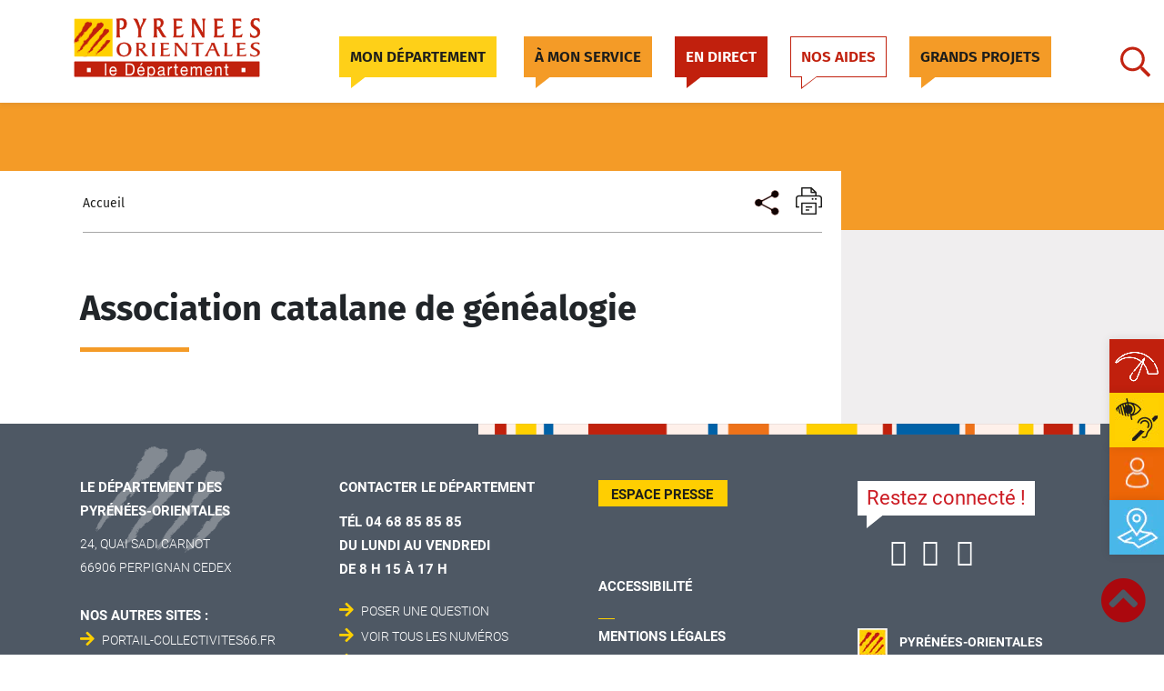

--- FILE ---
content_type: text/html; charset=UTF-8
request_url: https://www.ledepartement66.fr/lien/association-catalane-de-genealogie/
body_size: 26356
content:
<!DOCTYPE html>
<html lang="en-US">
<head><meta name="Generator" content="Drupal 9 (https://www.drupal.org)" />
<meta name="MobileOptimized" content="width" />
<meta name="HandheldFriendly" content="true" />
<meta charset="UTF-8"><script>if(navigator.userAgent.match(/MSIE|Internet Explorer/i)||navigator.userAgent.match(/Trident\/7\..*?rv:11/i)){var href=document.location.href;if(!href.match(/[?&]nowprocket/)){if(href.indexOf("?")==-1){if(href.indexOf("#")==-1){document.location.href=href+"?nowprocket=1"}else{document.location.href=href.replace("#","?nowprocket=1#")}}else{if(href.indexOf("#")==-1){document.location.href=href+"&nowprocket=1"}else{document.location.href=href.replace("#","&nowprocket=1#")}}}}</script><script>(()=>{class RocketLazyLoadScripts{constructor(){this.v="2.0.4",this.userEvents=["keydown","keyup","mousedown","mouseup","mousemove","mouseover","mouseout","touchmove","touchstart","touchend","touchcancel","wheel","click","dblclick","input"],this.attributeEvents=["onblur","onclick","oncontextmenu","ondblclick","onfocus","onmousedown","onmouseenter","onmouseleave","onmousemove","onmouseout","onmouseover","onmouseup","onmousewheel","onscroll","onsubmit"]}async t(){this.i(),this.o(),/iP(ad|hone)/.test(navigator.userAgent)&&this.h(),this.u(),this.l(this),this.m(),this.k(this),this.p(this),this._(),await Promise.all([this.R(),this.L()]),this.lastBreath=Date.now(),this.S(this),this.P(),this.D(),this.O(),this.M(),await this.C(this.delayedScripts.normal),await this.C(this.delayedScripts.defer),await this.C(this.delayedScripts.async),await this.T(),await this.F(),await this.j(),await this.A(),window.dispatchEvent(new Event("rocket-allScriptsLoaded")),this.everythingLoaded=!0,this.lastTouchEnd&&await new Promise(t=>setTimeout(t,500-Date.now()+this.lastTouchEnd)),this.I(),this.H(),this.U(),this.W()}i(){this.CSPIssue=sessionStorage.getItem("rocketCSPIssue"),document.addEventListener("securitypolicyviolation",t=>{this.CSPIssue||"script-src-elem"!==t.violatedDirective||"data"!==t.blockedURI||(this.CSPIssue=!0,sessionStorage.setItem("rocketCSPIssue",!0))},{isRocket:!0})}o(){window.addEventListener("pageshow",t=>{this.persisted=t.persisted,this.realWindowLoadedFired=!0},{isRocket:!0}),window.addEventListener("pagehide",()=>{this.onFirstUserAction=null},{isRocket:!0})}h(){let t;function e(e){t=e}window.addEventListener("touchstart",e,{isRocket:!0}),window.addEventListener("touchend",function i(o){o.changedTouches[0]&&t.changedTouches[0]&&Math.abs(o.changedTouches[0].pageX-t.changedTouches[0].pageX)<10&&Math.abs(o.changedTouches[0].pageY-t.changedTouches[0].pageY)<10&&o.timeStamp-t.timeStamp<200&&(window.removeEventListener("touchstart",e,{isRocket:!0}),window.removeEventListener("touchend",i,{isRocket:!0}),"INPUT"===o.target.tagName&&"text"===o.target.type||(o.target.dispatchEvent(new TouchEvent("touchend",{target:o.target,bubbles:!0})),o.target.dispatchEvent(new MouseEvent("mouseover",{target:o.target,bubbles:!0})),o.target.dispatchEvent(new PointerEvent("click",{target:o.target,bubbles:!0,cancelable:!0,detail:1,clientX:o.changedTouches[0].clientX,clientY:o.changedTouches[0].clientY})),event.preventDefault()))},{isRocket:!0})}q(t){this.userActionTriggered||("mousemove"!==t.type||this.firstMousemoveIgnored?"keyup"===t.type||"mouseover"===t.type||"mouseout"===t.type||(this.userActionTriggered=!0,this.onFirstUserAction&&this.onFirstUserAction()):this.firstMousemoveIgnored=!0),"click"===t.type&&t.preventDefault(),t.stopPropagation(),t.stopImmediatePropagation(),"touchstart"===this.lastEvent&&"touchend"===t.type&&(this.lastTouchEnd=Date.now()),"click"===t.type&&(this.lastTouchEnd=0),this.lastEvent=t.type,t.composedPath&&t.composedPath()[0].getRootNode()instanceof ShadowRoot&&(t.rocketTarget=t.composedPath()[0]),this.savedUserEvents.push(t)}u(){this.savedUserEvents=[],this.userEventHandler=this.q.bind(this),this.userEvents.forEach(t=>window.addEventListener(t,this.userEventHandler,{passive:!1,isRocket:!0})),document.addEventListener("visibilitychange",this.userEventHandler,{isRocket:!0})}U(){this.userEvents.forEach(t=>window.removeEventListener(t,this.userEventHandler,{passive:!1,isRocket:!0})),document.removeEventListener("visibilitychange",this.userEventHandler,{isRocket:!0}),this.savedUserEvents.forEach(t=>{(t.rocketTarget||t.target).dispatchEvent(new window[t.constructor.name](t.type,t))})}m(){const t="return false",e=Array.from(this.attributeEvents,t=>"data-rocket-"+t),i="["+this.attributeEvents.join("],[")+"]",o="[data-rocket-"+this.attributeEvents.join("],[data-rocket-")+"]",s=(e,i,o)=>{o&&o!==t&&(e.setAttribute("data-rocket-"+i,o),e["rocket"+i]=new Function("event",o),e.setAttribute(i,t))};new MutationObserver(t=>{for(const n of t)"attributes"===n.type&&(n.attributeName.startsWith("data-rocket-")||this.everythingLoaded?n.attributeName.startsWith("data-rocket-")&&this.everythingLoaded&&this.N(n.target,n.attributeName.substring(12)):s(n.target,n.attributeName,n.target.getAttribute(n.attributeName))),"childList"===n.type&&n.addedNodes.forEach(t=>{if(t.nodeType===Node.ELEMENT_NODE)if(this.everythingLoaded)for(const i of[t,...t.querySelectorAll(o)])for(const t of i.getAttributeNames())e.includes(t)&&this.N(i,t.substring(12));else for(const e of[t,...t.querySelectorAll(i)])for(const t of e.getAttributeNames())this.attributeEvents.includes(t)&&s(e,t,e.getAttribute(t))})}).observe(document,{subtree:!0,childList:!0,attributeFilter:[...this.attributeEvents,...e]})}I(){this.attributeEvents.forEach(t=>{document.querySelectorAll("[data-rocket-"+t+"]").forEach(e=>{this.N(e,t)})})}N(t,e){const i=t.getAttribute("data-rocket-"+e);i&&(t.setAttribute(e,i),t.removeAttribute("data-rocket-"+e))}k(t){Object.defineProperty(HTMLElement.prototype,"onclick",{get(){return this.rocketonclick||null},set(e){this.rocketonclick=e,this.setAttribute(t.everythingLoaded?"onclick":"data-rocket-onclick","this.rocketonclick(event)")}})}S(t){function e(e,i){let o=e[i];e[i]=null,Object.defineProperty(e,i,{get:()=>o,set(s){t.everythingLoaded?o=s:e["rocket"+i]=o=s}})}e(document,"onreadystatechange"),e(window,"onload"),e(window,"onpageshow");try{Object.defineProperty(document,"readyState",{get:()=>t.rocketReadyState,set(e){t.rocketReadyState=e},configurable:!0}),document.readyState="loading"}catch(t){console.log("WPRocket DJE readyState conflict, bypassing")}}l(t){this.originalAddEventListener=EventTarget.prototype.addEventListener,this.originalRemoveEventListener=EventTarget.prototype.removeEventListener,this.savedEventListeners=[],EventTarget.prototype.addEventListener=function(e,i,o){o&&o.isRocket||!t.B(e,this)&&!t.userEvents.includes(e)||t.B(e,this)&&!t.userActionTriggered||e.startsWith("rocket-")||t.everythingLoaded?t.originalAddEventListener.call(this,e,i,o):(t.savedEventListeners.push({target:this,remove:!1,type:e,func:i,options:o}),"mouseenter"!==e&&"mouseleave"!==e||t.originalAddEventListener.call(this,e,t.savedUserEvents.push,o))},EventTarget.prototype.removeEventListener=function(e,i,o){o&&o.isRocket||!t.B(e,this)&&!t.userEvents.includes(e)||t.B(e,this)&&!t.userActionTriggered||e.startsWith("rocket-")||t.everythingLoaded?t.originalRemoveEventListener.call(this,e,i,o):t.savedEventListeners.push({target:this,remove:!0,type:e,func:i,options:o})}}J(t,e){this.savedEventListeners=this.savedEventListeners.filter(i=>{let o=i.type,s=i.target||window;return e!==o||t!==s||(this.B(o,s)&&(i.type="rocket-"+o),this.$(i),!1)})}H(){EventTarget.prototype.addEventListener=this.originalAddEventListener,EventTarget.prototype.removeEventListener=this.originalRemoveEventListener,this.savedEventListeners.forEach(t=>this.$(t))}$(t){t.remove?this.originalRemoveEventListener.call(t.target,t.type,t.func,t.options):this.originalAddEventListener.call(t.target,t.type,t.func,t.options)}p(t){let e;function i(e){return t.everythingLoaded?e:e.split(" ").map(t=>"load"===t||t.startsWith("load.")?"rocket-jquery-load":t).join(" ")}function o(o){function s(e){const s=o.fn[e];o.fn[e]=o.fn.init.prototype[e]=function(){return this[0]===window&&t.userActionTriggered&&("string"==typeof arguments[0]||arguments[0]instanceof String?arguments[0]=i(arguments[0]):"object"==typeof arguments[0]&&Object.keys(arguments[0]).forEach(t=>{const e=arguments[0][t];delete arguments[0][t],arguments[0][i(t)]=e})),s.apply(this,arguments),this}}if(o&&o.fn&&!t.allJQueries.includes(o)){const e={DOMContentLoaded:[],"rocket-DOMContentLoaded":[]};for(const t in e)document.addEventListener(t,()=>{e[t].forEach(t=>t())},{isRocket:!0});o.fn.ready=o.fn.init.prototype.ready=function(i){function s(){parseInt(o.fn.jquery)>2?setTimeout(()=>i.bind(document)(o)):i.bind(document)(o)}return"function"==typeof i&&(t.realDomReadyFired?!t.userActionTriggered||t.fauxDomReadyFired?s():e["rocket-DOMContentLoaded"].push(s):e.DOMContentLoaded.push(s)),o([])},s("on"),s("one"),s("off"),t.allJQueries.push(o)}e=o}t.allJQueries=[],o(window.jQuery),Object.defineProperty(window,"jQuery",{get:()=>e,set(t){o(t)}})}P(){const t=new Map;document.write=document.writeln=function(e){const i=document.currentScript,o=document.createRange(),s=i.parentElement;let n=t.get(i);void 0===n&&(n=i.nextSibling,t.set(i,n));const c=document.createDocumentFragment();o.setStart(c,0),c.appendChild(o.createContextualFragment(e)),s.insertBefore(c,n)}}async R(){return new Promise(t=>{this.userActionTriggered?t():this.onFirstUserAction=t})}async L(){return new Promise(t=>{document.addEventListener("DOMContentLoaded",()=>{this.realDomReadyFired=!0,t()},{isRocket:!0})})}async j(){return this.realWindowLoadedFired?Promise.resolve():new Promise(t=>{window.addEventListener("load",t,{isRocket:!0})})}M(){this.pendingScripts=[];this.scriptsMutationObserver=new MutationObserver(t=>{for(const e of t)e.addedNodes.forEach(t=>{"SCRIPT"!==t.tagName||t.noModule||t.isWPRocket||this.pendingScripts.push({script:t,promise:new Promise(e=>{const i=()=>{const i=this.pendingScripts.findIndex(e=>e.script===t);i>=0&&this.pendingScripts.splice(i,1),e()};t.addEventListener("load",i,{isRocket:!0}),t.addEventListener("error",i,{isRocket:!0}),setTimeout(i,1e3)})})})}),this.scriptsMutationObserver.observe(document,{childList:!0,subtree:!0})}async F(){await this.X(),this.pendingScripts.length?(await this.pendingScripts[0].promise,await this.F()):this.scriptsMutationObserver.disconnect()}D(){this.delayedScripts={normal:[],async:[],defer:[]},document.querySelectorAll("script[type$=rocketlazyloadscript]").forEach(t=>{t.hasAttribute("data-rocket-src")?t.hasAttribute("async")&&!1!==t.async?this.delayedScripts.async.push(t):t.hasAttribute("defer")&&!1!==t.defer||"module"===t.getAttribute("data-rocket-type")?this.delayedScripts.defer.push(t):this.delayedScripts.normal.push(t):this.delayedScripts.normal.push(t)})}async _(){await this.L();let t=[];document.querySelectorAll("script[type$=rocketlazyloadscript][data-rocket-src]").forEach(e=>{let i=e.getAttribute("data-rocket-src");if(i&&!i.startsWith("data:")){i.startsWith("//")&&(i=location.protocol+i);try{const o=new URL(i).origin;o!==location.origin&&t.push({src:o,crossOrigin:e.crossOrigin||"module"===e.getAttribute("data-rocket-type")})}catch(t){}}}),t=[...new Map(t.map(t=>[JSON.stringify(t),t])).values()],this.Y(t,"preconnect")}async G(t){if(await this.K(),!0!==t.noModule||!("noModule"in HTMLScriptElement.prototype))return new Promise(e=>{let i;function o(){(i||t).setAttribute("data-rocket-status","executed"),e()}try{if(navigator.userAgent.includes("Firefox/")||""===navigator.vendor||this.CSPIssue)i=document.createElement("script"),[...t.attributes].forEach(t=>{let e=t.nodeName;"type"!==e&&("data-rocket-type"===e&&(e="type"),"data-rocket-src"===e&&(e="src"),i.setAttribute(e,t.nodeValue))}),t.text&&(i.text=t.text),t.nonce&&(i.nonce=t.nonce),i.hasAttribute("src")?(i.addEventListener("load",o,{isRocket:!0}),i.addEventListener("error",()=>{i.setAttribute("data-rocket-status","failed-network"),e()},{isRocket:!0}),setTimeout(()=>{i.isConnected||e()},1)):(i.text=t.text,o()),i.isWPRocket=!0,t.parentNode.replaceChild(i,t);else{const i=t.getAttribute("data-rocket-type"),s=t.getAttribute("data-rocket-src");i?(t.type=i,t.removeAttribute("data-rocket-type")):t.removeAttribute("type"),t.addEventListener("load",o,{isRocket:!0}),t.addEventListener("error",i=>{this.CSPIssue&&i.target.src.startsWith("data:")?(console.log("WPRocket: CSP fallback activated"),t.removeAttribute("src"),this.G(t).then(e)):(t.setAttribute("data-rocket-status","failed-network"),e())},{isRocket:!0}),s?(t.fetchPriority="high",t.removeAttribute("data-rocket-src"),t.src=s):t.src="data:text/javascript;base64,"+window.btoa(unescape(encodeURIComponent(t.text)))}}catch(i){t.setAttribute("data-rocket-status","failed-transform"),e()}});t.setAttribute("data-rocket-status","skipped")}async C(t){const e=t.shift();return e?(e.isConnected&&await this.G(e),this.C(t)):Promise.resolve()}O(){this.Y([...this.delayedScripts.normal,...this.delayedScripts.defer,...this.delayedScripts.async],"preload")}Y(t,e){this.trash=this.trash||[];let i=!0;var o=document.createDocumentFragment();t.forEach(t=>{const s=t.getAttribute&&t.getAttribute("data-rocket-src")||t.src;if(s&&!s.startsWith("data:")){const n=document.createElement("link");n.href=s,n.rel=e,"preconnect"!==e&&(n.as="script",n.fetchPriority=i?"high":"low"),t.getAttribute&&"module"===t.getAttribute("data-rocket-type")&&(n.crossOrigin=!0),t.crossOrigin&&(n.crossOrigin=t.crossOrigin),t.integrity&&(n.integrity=t.integrity),t.nonce&&(n.nonce=t.nonce),o.appendChild(n),this.trash.push(n),i=!1}}),document.head.appendChild(o)}W(){this.trash.forEach(t=>t.remove())}async T(){try{document.readyState="interactive"}catch(t){}this.fauxDomReadyFired=!0;try{await this.K(),this.J(document,"readystatechange"),document.dispatchEvent(new Event("rocket-readystatechange")),await this.K(),document.rocketonreadystatechange&&document.rocketonreadystatechange(),await this.K(),this.J(document,"DOMContentLoaded"),document.dispatchEvent(new Event("rocket-DOMContentLoaded")),await this.K(),this.J(window,"DOMContentLoaded"),window.dispatchEvent(new Event("rocket-DOMContentLoaded"))}catch(t){console.error(t)}}async A(){try{document.readyState="complete"}catch(t){}try{await this.K(),this.J(document,"readystatechange"),document.dispatchEvent(new Event("rocket-readystatechange")),await this.K(),document.rocketonreadystatechange&&document.rocketonreadystatechange(),await this.K(),this.J(window,"load"),window.dispatchEvent(new Event("rocket-load")),await this.K(),window.rocketonload&&window.rocketonload(),await this.K(),this.allJQueries.forEach(t=>t(window).trigger("rocket-jquery-load")),await this.K(),this.J(window,"pageshow");const t=new Event("rocket-pageshow");t.persisted=this.persisted,window.dispatchEvent(t),await this.K(),window.rocketonpageshow&&window.rocketonpageshow({persisted:this.persisted})}catch(t){console.error(t)}}async K(){Date.now()-this.lastBreath>45&&(await this.X(),this.lastBreath=Date.now())}async X(){return document.hidden?new Promise(t=>setTimeout(t)):new Promise(t=>requestAnimationFrame(t))}B(t,e){return e===document&&"readystatechange"===t||(e===document&&"DOMContentLoaded"===t||(e===window&&"DOMContentLoaded"===t||(e===window&&"load"===t||e===window&&"pageshow"===t)))}static run(){(new RocketLazyLoadScripts).t()}}RocketLazyLoadScripts.run()})();</script>
    
    <meta http-equiv="X-UA-Compatible" content="IE=edge">
    <meta name="viewport" content="width=device-width, initial-scale=1, shrink-to-fit=no">
    <meta name="mobile-web-app-capable" content="yes">
    <meta name="apple-mobile-web-app-capable" content="yes">
    <meta name="apple-mobile-web-app-title" content="Département 66 - Le Département des Pyrénées-Orientales">
    <meta name="google-site-verification" content="gYD1qLU52XnFn4mWiy0xKULxUWHkMJj_PsugJzjMJJo" />
    <link rel="profile" href="http://gmpg.org/xfn/11">
    <link rel="pingback" href="https://www.ledepartement66.fr/xmlrpc.php">
        <meta name='robots' content='index, follow, max-image-preview:large, max-snippet:-1, max-video-preview:-1' />
	<style>img:is([sizes="auto" i], [sizes^="auto," i]) { contain-intrinsic-size: 3000px 1500px }</style>
	
	
	<title>Association catalane de généalogie - Département 66</title>
	<link rel="canonical" href="https://www.ledepartement66.fr/lien/association-catalane-de-genealogie/" />
	<meta property="og:locale" content="en_US" />
	<meta property="og:type" content="article" />
	<meta property="og:title" content="Association catalane de généalogie - Département 66" />
	<meta property="og:url" content="https://www.ledepartement66.fr/lien/association-catalane-de-genealogie/" />
	<meta property="og:site_name" content="Département 66" />
	<meta property="article:publisher" content="https://www.facebook.com" />
	<meta name="twitter:card" content="summary_large_image" />
	<script type="application/ld+json" class="yoast-schema-graph">{"@context":"https://schema.org","@graph":[{"@type":"WebPage","@id":"https://www.ledepartement66.fr/lien/association-catalane-de-genealogie/","url":"https://www.ledepartement66.fr/lien/association-catalane-de-genealogie/","name":"Association catalane de généalogie - Département 66","isPartOf":{"@id":"https://www.ledepartement66.fr/#website"},"datePublished":"2019-07-16T08:12:39+00:00","breadcrumb":{"@id":"https://www.ledepartement66.fr/lien/association-catalane-de-genealogie/#breadcrumb"},"inLanguage":"en-US","potentialAction":[{"@type":"ReadAction","target":["https://www.ledepartement66.fr/lien/association-catalane-de-genealogie/"]}]},{"@type":"BreadcrumbList","@id":"https://www.ledepartement66.fr/lien/association-catalane-de-genealogie/#breadcrumb","itemListElement":[{"@type":"ListItem","position":1,"name":"Home","item":"https://www.ledepartement66.fr/"},{"@type":"ListItem","position":2,"name":"Lien utile","item":"https://www.ledepartement66.fr/lien/"},{"@type":"ListItem","position":3,"name":"Association catalane de généalogie"}]},{"@type":"WebSite","@id":"https://www.ledepartement66.fr/#website","url":"https://www.ledepartement66.fr/","name":"Département 66","description":"Le Département des Pyrénées-Orientales","potentialAction":[{"@type":"SearchAction","target":{"@type":"EntryPoint","urlTemplate":"https://www.ledepartement66.fr/?s={search_term_string}"},"query-input":{"@type":"PropertyValueSpecification","valueRequired":true,"valueName":"search_term_string"}}],"inLanguage":"en-US"}]}</script>
	
<link rel='dns-prefetch' href='//cdn-cloud.fra1.digitaloceanspaces.com' />
<link href='https://cdn-cloud.fra1.digitaloceanspaces.com' rel='preconnect' />
<link rel="alternate" type="application/rss+xml" title="Département 66 &raquo; Feed" href="https://www.ledepartement66.fr/feed/" />
<link rel="alternate" type="application/rss+xml" title="Département 66 &raquo; Comments Feed" href="https://www.ledepartement66.fr/comments/feed/" />
<link data-minify="1" rel='stylesheet' id='ptl-slick-css-css' href='https://www.ledepartement66.fr/contents/cache/min/1/wp-content/themes/ptl-theme-master/assets/css/slick-theme.css?ver=1768466445'  media='all' />
<link data-minify="1" rel='stylesheet' id='ptl-global-css-css' href='https://www.ledepartement66.fr/contents/cache/min/1/wp-content/themes/ptl-theme-master/assets/css/global.min.css?ver=1768466445'  media='all' />
<link rel='stylesheet' id='ptl-select2-css-css' href='https://www.ledepartement66.fr/template/assets/css/select2.min.css'  media='all' />
<link data-minify="1" rel='stylesheet' id='ptl-fonts-css-css' href='https://www.ledepartement66.fr/contents/cache/min/1/wp-content/themes/ptl-theme-master/assets/css/font.css?ver=1768466445'  media='all' />
<link data-minify="1" rel='stylesheet' id='ptl-custom-css-css' href='https://www.ledepartement66.fr/contents/cache/min/1/wp-content/themes/ptl-theme-master/assets/css/custom-style.css?ver=1768466445'  media='all' />
<link data-minify="1" rel='stylesheet' id='ptl-custom-css-responsive-css' href='https://www.ledepartement66.fr/contents/cache/min/1/wp-content/themes/ptl-theme-master/assets/css/custom-style-responsive.css?ver=1768466445'  media='all' />
<link data-minify="1" rel='stylesheet' id='ptl-map-css-css' href='https://www.ledepartement66.fr/contents/cache/min/1/wp-content/themes/ptl-theme-master/assets/css/map.css?ver=1768466445'  media='all' />
<link data-minify="1" rel='stylesheet' id='social-media-style-css' href='https://www.ledepartement66.fr/contents/cache/min/1/wp-content/themes/ptl-theme-master/inc/lib/social-media/inc/css/style.css?ver=1768466445'  media='all' />
<link data-minify="1" rel='stylesheet' id='social-media-style-responsive-css' href='https://www.ledepartement66.fr/contents/cache/min/1/wp-content/themes/ptl-theme-master/inc/lib/social-media/inc/css/responsive-style.css?ver=1768466445'  media='all' />
<link data-minify="1" rel='stylesheet' id='ptl-swiper-custom-css-css' href='https://www.ledepartement66.fr/contents/cache/min/1/wp-content/themes/ptl-theme-master/assets/css/swiper-bundle.css?ver=1768466445'  media='all' />
<link data-minify="1" rel='stylesheet' id='swiper-bundle-css-css' href='https://www.ledepartement66.fr/contents/cache/min/1/wp-content/themes/ptl-theme-master/assets/css/swiper-custom-style.css?ver=1768466445'  media='all' />
<link rel='stylesheet' id='wp-block-library-css' href='https://www.ledepartement66.fr/resources/css/dist/block-library/style.min.css?ver=6.8.3'  media='all' />
<style id='classic-theme-styles-inline-css' >
/*! This file is auto-generated */
.wp-block-button__link{color:#fff;background-color:#32373c;border-radius:9999px;box-shadow:none;text-decoration:none;padding:calc(.667em + 2px) calc(1.333em + 2px);font-size:1.125em}.wp-block-file__button{background:#32373c;color:#fff;text-decoration:none}
</style>
<style id='global-styles-inline-css' >
:root{--wp--preset--aspect-ratio--square: 1;--wp--preset--aspect-ratio--4-3: 4/3;--wp--preset--aspect-ratio--3-4: 3/4;--wp--preset--aspect-ratio--3-2: 3/2;--wp--preset--aspect-ratio--2-3: 2/3;--wp--preset--aspect-ratio--16-9: 16/9;--wp--preset--aspect-ratio--9-16: 9/16;--wp--preset--color--black: #000000;--wp--preset--color--cyan-bluish-gray: #abb8c3;--wp--preset--color--white: #ffffff;--wp--preset--color--pale-pink: #f78da7;--wp--preset--color--vivid-red: #cf2e2e;--wp--preset--color--luminous-vivid-orange: #ff6900;--wp--preset--color--luminous-vivid-amber: #fcb900;--wp--preset--color--light-green-cyan: #7bdcb5;--wp--preset--color--vivid-green-cyan: #00d084;--wp--preset--color--pale-cyan-blue: #8ed1fc;--wp--preset--color--vivid-cyan-blue: #0693e3;--wp--preset--color--vivid-purple: #9b51e0;--wp--preset--gradient--vivid-cyan-blue-to-vivid-purple: linear-gradient(135deg,rgba(6,147,227,1) 0%,rgb(155,81,224) 100%);--wp--preset--gradient--light-green-cyan-to-vivid-green-cyan: linear-gradient(135deg,rgb(122,220,180) 0%,rgb(0,208,130) 100%);--wp--preset--gradient--luminous-vivid-amber-to-luminous-vivid-orange: linear-gradient(135deg,rgba(252,185,0,1) 0%,rgba(255,105,0,1) 100%);--wp--preset--gradient--luminous-vivid-orange-to-vivid-red: linear-gradient(135deg,rgba(255,105,0,1) 0%,rgb(207,46,46) 100%);--wp--preset--gradient--very-light-gray-to-cyan-bluish-gray: linear-gradient(135deg,rgb(238,238,238) 0%,rgb(169,184,195) 100%);--wp--preset--gradient--cool-to-warm-spectrum: linear-gradient(135deg,rgb(74,234,220) 0%,rgb(151,120,209) 20%,rgb(207,42,186) 40%,rgb(238,44,130) 60%,rgb(251,105,98) 80%,rgb(254,248,76) 100%);--wp--preset--gradient--blush-light-purple: linear-gradient(135deg,rgb(255,206,236) 0%,rgb(152,150,240) 100%);--wp--preset--gradient--blush-bordeaux: linear-gradient(135deg,rgb(254,205,165) 0%,rgb(254,45,45) 50%,rgb(107,0,62) 100%);--wp--preset--gradient--luminous-dusk: linear-gradient(135deg,rgb(255,203,112) 0%,rgb(199,81,192) 50%,rgb(65,88,208) 100%);--wp--preset--gradient--pale-ocean: linear-gradient(135deg,rgb(255,245,203) 0%,rgb(182,227,212) 50%,rgb(51,167,181) 100%);--wp--preset--gradient--electric-grass: linear-gradient(135deg,rgb(202,248,128) 0%,rgb(113,206,126) 100%);--wp--preset--gradient--midnight: linear-gradient(135deg,rgb(2,3,129) 0%,rgb(40,116,252) 100%);--wp--preset--font-size--small: 13px;--wp--preset--font-size--medium: 20px;--wp--preset--font-size--large: 36px;--wp--preset--font-size--x-large: 42px;--wp--preset--spacing--20: 0.44rem;--wp--preset--spacing--30: 0.67rem;--wp--preset--spacing--40: 1rem;--wp--preset--spacing--50: 1.5rem;--wp--preset--spacing--60: 2.25rem;--wp--preset--spacing--70: 3.38rem;--wp--preset--spacing--80: 5.06rem;--wp--preset--shadow--natural: 6px 6px 9px rgba(0, 0, 0, 0.2);--wp--preset--shadow--deep: 12px 12px 50px rgba(0, 0, 0, 0.4);--wp--preset--shadow--sharp: 6px 6px 0px rgba(0, 0, 0, 0.2);--wp--preset--shadow--outlined: 6px 6px 0px -3px rgba(255, 255, 255, 1), 6px 6px rgba(0, 0, 0, 1);--wp--preset--shadow--crisp: 6px 6px 0px rgba(0, 0, 0, 1);}:where(.is-layout-flex){gap: 0.5em;}:where(.is-layout-grid){gap: 0.5em;}body .is-layout-flex{display: flex;}.is-layout-flex{flex-wrap: wrap;align-items: center;}.is-layout-flex > :is(*, div){margin: 0;}body .is-layout-grid{display: grid;}.is-layout-grid > :is(*, div){margin: 0;}:where(.wp-block-columns.is-layout-flex){gap: 2em;}:where(.wp-block-columns.is-layout-grid){gap: 2em;}:where(.wp-block-post-template.is-layout-flex){gap: 1.25em;}:where(.wp-block-post-template.is-layout-grid){gap: 1.25em;}.has-black-color{color: var(--wp--preset--color--black) !important;}.has-cyan-bluish-gray-color{color: var(--wp--preset--color--cyan-bluish-gray) !important;}.has-white-color{color: var(--wp--preset--color--white) !important;}.has-pale-pink-color{color: var(--wp--preset--color--pale-pink) !important;}.has-vivid-red-color{color: var(--wp--preset--color--vivid-red) !important;}.has-luminous-vivid-orange-color{color: var(--wp--preset--color--luminous-vivid-orange) !important;}.has-luminous-vivid-amber-color{color: var(--wp--preset--color--luminous-vivid-amber) !important;}.has-light-green-cyan-color{color: var(--wp--preset--color--light-green-cyan) !important;}.has-vivid-green-cyan-color{color: var(--wp--preset--color--vivid-green-cyan) !important;}.has-pale-cyan-blue-color{color: var(--wp--preset--color--pale-cyan-blue) !important;}.has-vivid-cyan-blue-color{color: var(--wp--preset--color--vivid-cyan-blue) !important;}.has-vivid-purple-color{color: var(--wp--preset--color--vivid-purple) !important;}.has-black-background-color{background-color: var(--wp--preset--color--black) !important;}.has-cyan-bluish-gray-background-color{background-color: var(--wp--preset--color--cyan-bluish-gray) !important;}.has-white-background-color{background-color: var(--wp--preset--color--white) !important;}.has-pale-pink-background-color{background-color: var(--wp--preset--color--pale-pink) !important;}.has-vivid-red-background-color{background-color: var(--wp--preset--color--vivid-red) !important;}.has-luminous-vivid-orange-background-color{background-color: var(--wp--preset--color--luminous-vivid-orange) !important;}.has-luminous-vivid-amber-background-color{background-color: var(--wp--preset--color--luminous-vivid-amber) !important;}.has-light-green-cyan-background-color{background-color: var(--wp--preset--color--light-green-cyan) !important;}.has-vivid-green-cyan-background-color{background-color: var(--wp--preset--color--vivid-green-cyan) !important;}.has-pale-cyan-blue-background-color{background-color: var(--wp--preset--color--pale-cyan-blue) !important;}.has-vivid-cyan-blue-background-color{background-color: var(--wp--preset--color--vivid-cyan-blue) !important;}.has-vivid-purple-background-color{background-color: var(--wp--preset--color--vivid-purple) !important;}.has-black-border-color{border-color: var(--wp--preset--color--black) !important;}.has-cyan-bluish-gray-border-color{border-color: var(--wp--preset--color--cyan-bluish-gray) !important;}.has-white-border-color{border-color: var(--wp--preset--color--white) !important;}.has-pale-pink-border-color{border-color: var(--wp--preset--color--pale-pink) !important;}.has-vivid-red-border-color{border-color: var(--wp--preset--color--vivid-red) !important;}.has-luminous-vivid-orange-border-color{border-color: var(--wp--preset--color--luminous-vivid-orange) !important;}.has-luminous-vivid-amber-border-color{border-color: var(--wp--preset--color--luminous-vivid-amber) !important;}.has-light-green-cyan-border-color{border-color: var(--wp--preset--color--light-green-cyan) !important;}.has-vivid-green-cyan-border-color{border-color: var(--wp--preset--color--vivid-green-cyan) !important;}.has-pale-cyan-blue-border-color{border-color: var(--wp--preset--color--pale-cyan-blue) !important;}.has-vivid-cyan-blue-border-color{border-color: var(--wp--preset--color--vivid-cyan-blue) !important;}.has-vivid-purple-border-color{border-color: var(--wp--preset--color--vivid-purple) !important;}.has-vivid-cyan-blue-to-vivid-purple-gradient-background{background: var(--wp--preset--gradient--vivid-cyan-blue-to-vivid-purple) !important;}.has-light-green-cyan-to-vivid-green-cyan-gradient-background{background: var(--wp--preset--gradient--light-green-cyan-to-vivid-green-cyan) !important;}.has-luminous-vivid-amber-to-luminous-vivid-orange-gradient-background{background: var(--wp--preset--gradient--luminous-vivid-amber-to-luminous-vivid-orange) !important;}.has-luminous-vivid-orange-to-vivid-red-gradient-background{background: var(--wp--preset--gradient--luminous-vivid-orange-to-vivid-red) !important;}.has-very-light-gray-to-cyan-bluish-gray-gradient-background{background: var(--wp--preset--gradient--very-light-gray-to-cyan-bluish-gray) !important;}.has-cool-to-warm-spectrum-gradient-background{background: var(--wp--preset--gradient--cool-to-warm-spectrum) !important;}.has-blush-light-purple-gradient-background{background: var(--wp--preset--gradient--blush-light-purple) !important;}.has-blush-bordeaux-gradient-background{background: var(--wp--preset--gradient--blush-bordeaux) !important;}.has-luminous-dusk-gradient-background{background: var(--wp--preset--gradient--luminous-dusk) !important;}.has-pale-ocean-gradient-background{background: var(--wp--preset--gradient--pale-ocean) !important;}.has-electric-grass-gradient-background{background: var(--wp--preset--gradient--electric-grass) !important;}.has-midnight-gradient-background{background: var(--wp--preset--gradient--midnight) !important;}.has-small-font-size{font-size: var(--wp--preset--font-size--small) !important;}.has-medium-font-size{font-size: var(--wp--preset--font-size--medium) !important;}.has-large-font-size{font-size: var(--wp--preset--font-size--large) !important;}.has-x-large-font-size{font-size: var(--wp--preset--font-size--x-large) !important;}
:where(.wp-block-post-template.is-layout-flex){gap: 1.25em;}:where(.wp-block-post-template.is-layout-grid){gap: 1.25em;}
:where(.wp-block-columns.is-layout-flex){gap: 2em;}:where(.wp-block-columns.is-layout-grid){gap: 2em;}
:root :where(.wp-block-pullquote){font-size: 1.5em;line-height: 1.6;}
</style>
<link data-minify="1" rel='stylesheet' id='rv-style-css' href='https://www.ledepartement66.fr/contents/cache/min/1/wp-content/plugins/responsivevoice-text-to-speech/includes/css/responsivevoice.css?ver=1768466445'  media='all' />
<link rel='stylesheet' id='pojo-a11y-css' href='https://www.ledepartement66.fr/apps/pojo-accessibility/assets/css/style.min.css?ver=1.0.0'  media='all' />
<script type="rocketlazyloadscript" data-rocket- data-rocket-src="https://www.ledepartement66.fr/resources/js/jquery/jquery.min.js?ver=3.7.1" id="jquery-core-js" data-rocket-defer defer></script>
<script type="rocketlazyloadscript" data-rocket- data-rocket-src="https://www.ledepartement66.fr/resources/js/jquery/jquery-migrate.min.js?ver=3.4.1" id="jquery-migrate-js" data-rocket-defer defer></script>
<script  id="file_uploads_nfpluginsettings-js-extra">
/* <![CDATA[ */
var params = {"clearLogRestUrl":"https:\/\/www.ledepartement66.fr\/wp-json\/nf-file-uploads\/debug-log\/delete-all","clearLogButtonId":"file_uploads_clear_debug_logger","downloadLogRestUrl":"https:\/\/www.ledepartement66.fr\/wp-json\/nf-file-uploads\/debug-log\/get-all","downloadLogButtonId":"file_uploads_download_debug_logger"};
/* ]]> */
</script>
<script type="rocketlazyloadscript" data-minify="1" data-rocket- data-rocket-src="https://www.ledepartement66.fr/contents/cache/min/1/wp-content/plugins/ninja-forms-uploads/assets/js/nfpluginsettings.js?ver=1768466445" id="file_uploads_nfpluginsettings-js" data-rocket-defer defer></script>
<script type="rocketlazyloadscript" data-minify="1" data-rocket- data-rocket-src="https://www.ledepartement66.fr/contents/cache/min/1/wp-content/plugins/responsivevoice-text-to-speech/includes/js/responsivevoice.js?ver=1768466445" id="responsive-voice-js" data-rocket-defer defer></script>
<script  id="responsive-voice-ajax-js-extra">
/* <![CDATA[ */
var ajax_voice_url = "https:\/\/www.ledepartement66.fr\/op-inback\/admin-ajax.php";
/* ]]> */
</script>
<script type="rocketlazyloadscript" data-minify="1" data-rocket- data-rocket-src="https://www.ledepartement66.fr/contents/cache/min/1/wp-content/plugins/responsivevoice-text-to-speech/includes/js/responsivevoice-ajax.js?ver=1768466445" id="responsive-voice-ajax-js" data-rocket-defer defer></script>
<script type="rocketlazyloadscript"></script><link rel="EditURI" type="application/rsd+xml" title="RSD" href="https://www.ledepartement66.fr/xmlrpc.php?rsd" />
<link rel="alternate" title="oEmbed (JSON)" type="application/json+oembed" href="https://www.ledepartement66.fr/wp-json/oembed/1.0/embed?url=https%3A%2F%2Fwww.ledepartement66.fr%2Flien%2Fassociation-catalane-de-genealogie%2F" />
<link rel="alternate" title="oEmbed (XML)" type="text/xml+oembed" href="https://www.ledepartement66.fr/wp-json/oembed/1.0/embed?url=https%3A%2F%2Fwww.ledepartement66.fr%2Flien%2Fassociation-catalane-de-genealogie%2F&#038;format=xml" />
<script type="rocketlazyloadscript">document.createElement( "picture" );if(!window.HTMLPictureElement && document.addEventListener) {window.addEventListener("DOMContentLoaded", function() {var s = document.createElement("script");s.src = "https://www.ledepartement66.fr/apps/webp-express/js/picturefill.min.js";document.body.appendChild(s);});}</script><style >
#pojo-a11y-toolbar .pojo-a11y-toolbar-toggle a{ background-color: #ffcf00;	color: #ffffff;}
#pojo-a11y-toolbar .pojo-a11y-toolbar-overlay, #pojo-a11y-toolbar .pojo-a11y-toolbar-overlay ul.pojo-a11y-toolbar-items.pojo-a11y-links{ border-color: #ffcf00;}
body.pojo-a11y-focusable a:focus{ outline-style: solid !important;	outline-width: 1px !important;	outline-color: #FF0000 !important;}
#pojo-a11y-toolbar{ top: 156px;}
#pojo-a11y-toolbar .pojo-a11y-toolbar-overlay{ background-color: #ffffff;}
#pojo-a11y-toolbar .pojo-a11y-toolbar-overlay ul.pojo-a11y-toolbar-items li.pojo-a11y-toolbar-item a, #pojo-a11y-toolbar .pojo-a11y-toolbar-overlay p.pojo-a11y-toolbar-title{ color: #333333;}
#pojo-a11y-toolbar .pojo-a11y-toolbar-overlay ul.pojo-a11y-toolbar-items li.pojo-a11y-toolbar-item a.active{ background-color: #ffcf00;	color: #ffffff;}
@media (max-width: 767px) { #pojo-a11y-toolbar { top: 50px !important; } }</style>
<link rel="icon" href="https://cdn-cloud.fra1.digitaloceanspaces.com/po66/wp-content/uploads/2019/06/cropped-logo-32x32.png" sizes="32x32" />
<link rel="icon" href="https://cdn-cloud.fra1.digitaloceanspaces.com/po66/wp-content/uploads/2019/06/cropped-logo-192x192.png" sizes="192x192" />
<link rel="apple-touch-icon" href="https://cdn-cloud.fra1.digitaloceanspaces.com/po66/wp-content/uploads/2019/06/cropped-logo-180x180.png" />
<meta name="msapplication-TileImage" content="https://cdn-cloud.fra1.digitaloceanspaces.com/po66/wp-content/uploads/2019/06/cropped-logo-270x270.png" />
		<style  id="wp-custom-css">
			h2:target {
    padding-top: 6em; 
    margin-top: -6em; 
}		</style>
		<noscript><style> .wpb_animate_when_almost_visible { opacity: 1; }</style></noscript>
    
    
    
    <script type="rocketlazyloadscript">
        (function(w, d, s, l, i) {
            w[l] = w[l] || [];
            w[l].push({
                'gtm.start': new Date().getTime(),
                event: 'gtm.js'
            });
            var f = d.getElementsByTagName(s)[0],
                j = d.createElement(s),
                dl = l != 'dataLayer' ? '&l=' + l : '';
            j.defer = true;
            j.src =
                'https://www.googletagmanager.com/gtm.js?id=' + i + dl;
            f.parentNode.insertBefore(j, f);
        })(window, document, 'script', 'dataLayer', 'GTM-THPNGQW');
    </script>
    
    
    
</head>
<body class="wp-singular lien-template-default single single-lien postid-46564 wp-theme-ptl-theme-master wpb-js-composer js-comp-ver-8.7.2 vc_responsive">
            <a id="pojo-a11y-skip-content" class="pojo-skip-link pojo-skip-content" tabindex="1" accesskey="s" href="#content">Skip to content</a>
                <nav id="pojo-a11y-toolbar" class="pojo-a11y-toolbar-left pojo-a11y-hidden-phone" role="navigation">
            <div class="pojo-a11y-toolbar-toggle">
                <a class="pojo-a11y-toolbar-link pojo-a11y-toolbar-toggle-link" href="javascript:void(0);" title="Accessibilités">
                    <span class="pojo-sr-only sr-only">Open toolbar</span>
                    
                </a>
            </div>
            <div class="pojo-a11y-toolbar-overlay">
                <div class="pojo-a11y-toolbar-inner">
                    <p class="pojo-a11y-toolbar-title">Accessibilités</p>
                    
                    <ul class="pojo-a11y-toolbar-items pojo-a11y-tools">
                                                                            <li class="pojo-a11y-toolbar-item">
                                <a href="#" class="pojo-a11y-toolbar-link pojo-a11y-btn-resize-font pojo-a11y-btn-resize-plus" data-action="resize-plus" data-action-group="resize" tabindex="-1">
                                    <span class="pojo-a11y-toolbar-icon"><svg version="1.1" xmlns="http://www.w3.org/2000/svg" width="1em" viewBox="0 0 448 448"><path fill="currentColor" d="M256 200v16c0 4.25-3.75 8-8 8h-56v56c0 4.25-3.75 8-8 8h-16c-4.25 0-8-3.75-8-8v-56h-56c-4.25 0-8-3.75-8-8v-16c0-4.25 3.75-8 8-8h56v-56c0-4.25 3.75-8 8-8h16c4.25 0 8 3.75 8 8v56h56c4.25 0 8 3.75 8 8zM288 208c0-61.75-50.25-112-112-112s-112 50.25-112 112 50.25 112 112 112 112-50.25 112-112zM416 416c0 17.75-14.25 32-32 32-8.5 0-16.75-3.5-22.5-9.5l-85.75-85.5c-29.25 20.25-64.25 31-99.75 31-97.25 0-176-78.75-176-176s78.75-176 176-176 176 78.75 176 176c0 35.5-10.75 70.5-31 99.75l85.75 85.75c5.75 5.75 9.25 14 9.25 22.5z"></path></svg></span><span class="pojo-a11y-toolbar-text">Augmenter le texte</span>                                </a>
                            </li>
                            
                            <li class="pojo-a11y-toolbar-item">
                                <a href="#" class="pojo-a11y-toolbar-link pojo-a11y-btn-resize-font pojo-a11y-btn-resize-minus" data-action="resize-minus" data-action-group="resize" tabindex="-1">
                                    <span class="pojo-a11y-toolbar-icon"><svg version="1.1" xmlns="http://www.w3.org/2000/svg" width="1em" viewBox="0 0 448 448"><path fill="currentColor" d="M256 200v16c0 4.25-3.75 8-8 8h-144c-4.25 0-8-3.75-8-8v-16c0-4.25 3.75-8 8-8h144c4.25 0 8 3.75 8 8zM288 208c0-61.75-50.25-112-112-112s-112 50.25-112 112 50.25 112 112 112 112-50.25 112-112zM416 416c0 17.75-14.25 32-32 32-8.5 0-16.75-3.5-22.5-9.5l-85.75-85.5c-29.25 20.25-64.25 31-99.75 31-97.25 0-176-78.75-176-176s78.75-176 176-176 176 78.75 176 176c0 35.5-10.75 70.5-31 99.75l85.75 85.75c5.75 5.75 9.25 14 9.25 22.5z"></path></svg></span><span class="pojo-a11y-toolbar-text">Diminuer le texte</span>                                </a>
                            </li>
                        
                                                    <li class="pojo-a11y-toolbar-item">
                                <a href="#" class="pojo-a11y-toolbar-link pojo-a11y-btn-background-group pojo-a11y-btn-grayscale" data-action="grayscale" data-action-group="schema" tabindex="-1">
                                    <span class="pojo-a11y-toolbar-icon"><svg version="1.1" xmlns="http://www.w3.org/2000/svg" width="1em" viewBox="0 0 448 448"><path fill="currentColor" d="M15.75 384h-15.75v-352h15.75v352zM31.5 383.75h-8v-351.75h8v351.75zM55 383.75h-7.75v-351.75h7.75v351.75zM94.25 383.75h-7.75v-351.75h7.75v351.75zM133.5 383.75h-15.5v-351.75h15.5v351.75zM165 383.75h-7.75v-351.75h7.75v351.75zM180.75 383.75h-7.75v-351.75h7.75v351.75zM196.5 383.75h-7.75v-351.75h7.75v351.75zM235.75 383.75h-15.75v-351.75h15.75v351.75zM275 383.75h-15.75v-351.75h15.75v351.75zM306.5 383.75h-15.75v-351.75h15.75v351.75zM338 383.75h-15.75v-351.75h15.75v351.75zM361.5 383.75h-15.75v-351.75h15.75v351.75zM408.75 383.75h-23.5v-351.75h23.5v351.75zM424.5 383.75h-8v-351.75h8v351.75zM448 384h-15.75v-352h15.75v352z"></path></svg></span><span class="pojo-a11y-toolbar-text">Niveaux de gris</span>                                </a>
                            </li>
                        
                                                    <li class="pojo-a11y-toolbar-item">
                                <a href="#" class="pojo-a11y-toolbar-link pojo-a11y-btn-background-group pojo-a11y-btn-high-contrast" data-action="high-contrast" data-action-group="schema" tabindex="-1">
                                    <span class="pojo-a11y-toolbar-icon"><svg version="1.1" xmlns="http://www.w3.org/2000/svg" width="1em" viewBox="0 0 448 448"><path fill="currentColor" d="M192 360v-272c-75 0-136 61-136 136s61 136 136 136zM384 224c0 106-86 192-192 192s-192-86-192-192 86-192 192-192 192 86 192 192z"></path></svg></span><span class="pojo-a11y-toolbar-text">Contraste élevé</span>                                </a>
                            </li>
                        
                        <li class="pojo-a11y-toolbar-item">
                            <a href="#" class="pojo-a11y-toolbar-link pojo-a11y-btn-background-group pojo-a11y-btn-negative-contrast" data-action="negative-contrast" data-action-group="schema" tabindex="-1">
                                <span class="pojo-a11y-toolbar-icon"><svg version="1.1" xmlns="http://www.w3.org/2000/svg" width="1em" viewBox="0 0 448 448"><path fill="currentColor" d="M416 240c-23.75-36.75-56.25-68.25-95.25-88.25 10 17 15.25 36.5 15.25 56.25 0 61.75-50.25 112-112 112s-112-50.25-112-112c0-19.75 5.25-39.25 15.25-56.25-39 20-71.5 51.5-95.25 88.25 42.75 66 111.75 112 192 112s149.25-46 192-112zM236 144c0-6.5-5.5-12-12-12-41.75 0-76 34.25-76 76 0 6.5 5.5 12 12 12s12-5.5 12-12c0-28.5 23.5-52 52-52 6.5 0 12-5.5 12-12zM448 240c0 6.25-2 12-5 17.25-46 75.75-130.25 126.75-219 126.75s-173-51.25-219-126.75c-3-5.25-5-11-5-17.25s2-12 5-17.25c46-75.5 130.25-126.75 219-126.75s173 51.25 219 126.75c3 5.25 5 11 5 17.25z"></path></svg></span><span class="pojo-a11y-toolbar-text">Contraste négatif</span>                            </a>
                        </li>
                                                    <li class="pojo-a11y-toolbar-item">
                                <a href="#" class="pojo-a11y-toolbar-link pojo-a11y-btn-background-group pojo-a11y-btn-light-background" data-action="light-background" data-action-group="schema" tabindex="-1">
                                    <span class="pojo-a11y-toolbar-icon"><svg version="1.1" xmlns="http://www.w3.org/2000/svg" width="1em" viewBox="0 0 448 448"><path fill="currentColor" d="M184 144c0 4.25-3.75 8-8 8s-8-3.75-8-8c0-17.25-26.75-24-40-24-4.25 0-8-3.75-8-8s3.75-8 8-8c23.25 0 56 12.25 56 40zM224 144c0-50-50.75-80-96-80s-96 30-96 80c0 16 6.5 32.75 17 45 4.75 5.5 10.25 10.75 15.25 16.5 17.75 21.25 32.75 46.25 35.25 74.5h57c2.5-28.25 17.5-53.25 35.25-74.5 5-5.75 10.5-11 15.25-16.5 10.5-12.25 17-29 17-45zM256 144c0 25.75-8.5 48-25.75 67s-40 45.75-42 72.5c7.25 4.25 11.75 12.25 11.75 20.5 0 6-2.25 11.75-6.25 16 4 4.25 6.25 10 6.25 16 0 8.25-4.25 15.75-11.25 20.25 2 3.5 3.25 7.75 3.25 11.75 0 16.25-12.75 24-27.25 24-6.5 14.5-21 24-36.75 24s-30.25-9.5-36.75-24c-14.5 0-27.25-7.75-27.25-24 0-4 1.25-8.25 3.25-11.75-7-4.5-11.25-12-11.25-20.25 0-6 2.25-11.75 6.25-16-4-4.25-6.25-10-6.25-16 0-8.25 4.5-16.25 11.75-20.5-2-26.75-24.75-53.5-42-72.5s-25.75-41.25-25.75-67c0-68 64.75-112 128-112s128 44 128 112z"></path></svg></span><span class="pojo-a11y-toolbar-text">Fond clair</span>                                </a>
                            </li>
                        
                                                    <li class="pojo-a11y-toolbar-item">
                                <a href="#" class="pojo-a11y-toolbar-link pojo-a11y-btn-links-underline" data-action="links-underline" data-action-group="toggle" tabindex="-1">
                                    <span class="pojo-a11y-toolbar-icon"><svg version="1.1" xmlns="http://www.w3.org/2000/svg" width="1em" viewBox="0 0 448 448"><path fill="currentColor" d="M364 304c0-6.5-2.5-12.5-7-17l-52-52c-4.5-4.5-10.75-7-17-7-7.25 0-13 2.75-18 8 8.25 8.25 18 15.25 18 28 0 13.25-10.75 24-24 24-12.75 0-19.75-9.75-28-18-5.25 5-8.25 10.75-8.25 18.25 0 6.25 2.5 12.5 7 17l51.5 51.75c4.5 4.5 10.75 6.75 17 6.75s12.5-2.25 17-6.5l36.75-36.5c4.5-4.5 7-10.5 7-16.75zM188.25 127.75c0-6.25-2.5-12.5-7-17l-51.5-51.75c-4.5-4.5-10.75-7-17-7s-12.5 2.5-17 6.75l-36.75 36.5c-4.5 4.5-7 10.5-7 16.75 0 6.5 2.5 12.5 7 17l52 52c4.5 4.5 10.75 6.75 17 6.75 7.25 0 13-2.5 18-7.75-8.25-8.25-18-15.25-18-28 0-13.25 10.75-24 24-24 12.75 0 19.75 9.75 28 18 5.25-5 8.25-10.75 8.25-18.25zM412 304c0 19-7.75 37.5-21.25 50.75l-36.75 36.5c-13.5 13.5-31.75 20.75-50.75 20.75-19.25 0-37.5-7.5-51-21.25l-51.5-51.75c-13.5-13.5-20.75-31.75-20.75-50.75 0-19.75 8-38.5 22-52.25l-22-22c-13.75 14-32.25 22-52 22-19 0-37.5-7.5-51-21l-52-52c-13.75-13.75-21-31.75-21-51 0-19 7.75-37.5 21.25-50.75l36.75-36.5c13.5-13.5 31.75-20.75 50.75-20.75 19.25 0 37.5 7.5 51 21.25l51.5 51.75c13.5 13.5 20.75 31.75 20.75 50.75 0 19.75-8 38.5-22 52.25l22 22c13.75-14 32.25-22 52-22 19 0 37.5 7.5 51 21l52 52c13.75 13.75 21 31.75 21 51z"></path></svg></span><span class="pojo-a11y-toolbar-text">Liens soulignés</span>                                </a>
                            </li>
                        
                                                    <li class="pojo-a11y-toolbar-item">
                                <a href="#" class="pojo-a11y-toolbar-link pojo-a11y-btn-readable-font" data-action="readable-font" data-action-group="toggle" tabindex="-1">
                                    <span class="pojo-a11y-toolbar-icon"><svg version="1.1" xmlns="http://www.w3.org/2000/svg" width="1em" viewBox="0 0 448 448"><path fill="currentColor" d="M181.25 139.75l-42.5 112.5c24.75 0.25 49.5 1 74.25 1 4.75 0 9.5-0.25 14.25-0.5-13-38-28.25-76.75-46-113zM0 416l0.5-19.75c23.5-7.25 49-2.25 59.5-29.25l59.25-154 70-181h32c1 1.75 2 3.5 2.75 5.25l51.25 120c18.75 44.25 36 89 55 133 11.25 26 20 52.75 32.5 78.25 1.75 4 5.25 11.5 8.75 14.25 8.25 6.5 31.25 8 43 12.5 0.75 4.75 1.5 9.5 1.5 14.25 0 2.25-0.25 4.25-0.25 6.5-31.75 0-63.5-4-95.25-4-32.75 0-65.5 2.75-98.25 3.75 0-6.5 0.25-13 1-19.5l32.75-7c6.75-1.5 20-3.25 20-12.5 0-9-32.25-83.25-36.25-93.5l-112.5-0.5c-6.5 14.5-31.75 80-31.75 89.5 0 19.25 36.75 20 51 22 0.25 4.75 0.25 9.5 0.25 14.5 0 2.25-0.25 4.5-0.5 6.75-29 0-58.25-5-87.25-5-3.5 0-8.5 1.5-12 2-15.75 2.75-31.25 3.5-47 3.5z"></path></svg></span><span class="pojo-a11y-toolbar-text">Police lisible</span>                                </a>
                            </li>
                                                
                        <li class="pojo-a11y-toolbar-item">
                            <button id="listenButton_voice" class="responsivevoice-button" type="button" value="Play" onclick="playpause_voice_ajax()"><span>écouter</span></button>                        </li>
                                                <li class="pojo-a11y-toolbar-item">
                            <a href="#" class="pojo-a11y-toolbar-link pojo-a11y-btn-reset" data-action="reset" tabindex="-1">
                                <span class="pojo-a11y-toolbar-icon"><svg version="1.1" xmlns="http://www.w3.org/2000/svg" width="1em" viewBox="0 0 448 448"><path fill="currentColor" d="M384 224c0 105.75-86.25 192-192 192-57.25 0-111.25-25.25-147.75-69.25-2.5-3.25-2.25-8 0.5-10.75l34.25-34.5c1.75-1.5 4-2.25 6.25-2.25 2.25 0.25 4.5 1.25 5.75 3 24.5 31.75 61.25 49.75 101 49.75 70.5 0 128-57.5 128-128s-57.5-128-128-128c-32.75 0-63.75 12.5-87 34.25l34.25 34.5c4.75 4.5 6 11.5 3.5 17.25-2.5 6-8.25 10-14.75 10h-112c-8.75 0-16-7.25-16-16v-112c0-6.5 4-12.25 10-14.75 5.75-2.5 12.75-1.25 17.25 3.5l32.5 32.25c35.25-33.25 83-53 132.25-53 105.75 0 192 86.25 192 192z"></path></svg></span>
                                <span class="pojo-a11y-toolbar-text">Réinitialiser</span>
                            </a>
                        </li>
                    </ul>
                                    </div>
            </div>
        </nav>
        <div data-rocket-location-hash="e0d83ac07101b1eae5f766b7e6f1a5df" class="profil-toolbar-toggle d-none d-md-block">
    <a class=""  title="profil model" role="link" data-toggle="modal" data-target="#myModal">
    </a>
</div>
<div data-rocket-location-hash="18c8c476ed0b62616c6f979109a8e1c8" class="picto-gps-toolbar-toggle d-none d-md-block">
    <a href = "https://www.ledepartement66.fr/geolocalisation-dans-le-departement/" class="" title="picto-gps model" role="link">
    </a>
</div>
<div data-rocket-location-hash="76abe9f01873793f0f738ec0012e725e" class="picto-iframe-toolbar-toggle d-none d-md-block">
    <a href = "https://www.ledepartement66.fr/etes-vous-eligible-a-la-fibre/" class="" title="picto-iframe model" role="link">
    </a>
</div>
<div data-rocket-location-hash="187baf9eed445e3d4872e5cce809b27f" class="modal fade container" id="myModal" role="dialog">
    <div data-rocket-location-hash="63a009a058a7ddd431169585fd09cbb9" class="modal-dialog">                
        
        <div data-rocket-location-hash="3664866719b3be3a4f87b8020830f7b5" class="modal-content">
            <div class="modal-body">
                <button type="button" class="close" data-dismiss="modal">&times;</button>
                    <div class="mon-profil container">
        <div data-rocket-location-hash="49ba11e84f7a5c34869b8e8a6f6ca0be" class="row">
            <p class="title-prof">Mon Profil</p>
        </div>    
        <div class="row profil-slick">
                                        <div class="div-profil">
                                <a href="http://www.ledepartement66.fr/?post_type=profil&#038;p=1602" title="Parent">
                                    <div>
                                        <picture><source srcset="https://cdn-cloud.fra1.digitaloceanspaces.com/po66/wp-content/webp-express/webp-images/uploads/2019/04/p1.png.webp" type="image/webp"><img src="https://cdn-cloud.fra1.digitaloceanspaces.com/po66/wp-content/uploads/2019/04/p1.png" alt="parent" class="webpexpress-processed"></picture>
                                    </div>
                                    <p class="d-block d-md-none"> Parent </p>
                                </a>
                                <p class="d-none d-md-block"> Parent </p>
                            </div>                   
                                            <div class="div-profil">
                                <a href="http://www.ledepartement66.fr/?post_type=profil&#038;p=1605" title="Jeune et collégien.ne">
                                    <div>
                                        <picture><source srcset="https://cdn-cloud.fra1.digitaloceanspaces.com/po66/wp-content/webp-express/webp-images/uploads/2019/04/p2.png.webp" type="image/webp"><img src="https://cdn-cloud.fra1.digitaloceanspaces.com/po66/wp-content/uploads/2019/04/p2.png" alt="parent" class="webpexpress-processed"></picture>
                                    </div>
                                    <p class="d-block d-md-none"> Jeune et collégien.ne </p>
                                </a>
                                <p class="d-none d-md-block"> Jeune et collégien.ne </p>
                            </div>                   
                                            <div class="div-profil">
                                <a href="http://www.ledepartement66.fr/?post_type=profil&#038;p=1609" title="Senior">
                                    <div>
                                        <picture><source srcset="https://cdn-cloud.fra1.digitaloceanspaces.com/po66/wp-content/webp-express/webp-images/uploads/2019/04/p3.png.webp" type="image/webp"><img src="https://cdn-cloud.fra1.digitaloceanspaces.com/po66/wp-content/uploads/2019/04/p3.png" alt="parent" class="webpexpress-processed"></picture>
                                    </div>
                                    <p class="d-block d-md-none"> Senior </p>
                                </a>
                                <p class="d-none d-md-block"> Senior </p>
                            </div>                   
                                            <div class="div-profil">
                                <a href="http://www.ledepartement66.fr/?post_type=profil&#038;p=1612" title="Personne handicapée">
                                    <div>
                                        <picture><source srcset="https://cdn-cloud.fra1.digitaloceanspaces.com/po66/wp-content/webp-express/webp-images/uploads/2019/04/p4.png.webp" type="image/webp"><img src="https://cdn-cloud.fra1.digitaloceanspaces.com/po66/wp-content/uploads/2019/04/p4.png" alt="parent" class="webpexpress-processed"></picture>
                                    </div>
                                    <p class="d-block d-md-none"> Personne handicapée </p>
                                </a>
                                <p class="d-none d-md-block"> Personne handicapée </p>
                            </div>                   
                                            <div class="div-profil">
                                <a href="http://www.ledepartement66.fr/?post_type=profil&#038;p=13163" title="Personne en insertion">
                                    <div>
                                        <picture><source srcset="https://cdn-cloud.fra1.digitaloceanspaces.com/po66/wp-content/webp-express/webp-images/uploads/2019/06/Personne-1.png.webp" type="image/webp"><img src="https://cdn-cloud.fra1.digitaloceanspaces.com/po66/wp-content/uploads/2019/06/Personne-1.png" alt="parent" class="webpexpress-processed"></picture>
                                    </div>
                                    <p class="d-block d-md-none"> Personne en insertion </p>
                                </a>
                                <p class="d-none d-md-block"> Personne en insertion </p>
                            </div>                   
                                            <div class="div-profil">
                                <a href="http://www.ledepartement66.fr/?post_type=profil&#038;p=13198" title="Acteur.trice économique">
                                    <div>
                                        <picture><source srcset="https://cdn-cloud.fra1.digitaloceanspaces.com/po66/wp-content/webp-express/webp-images/uploads/2019/04/p5.png.webp" type="image/webp"><img src="https://cdn-cloud.fra1.digitaloceanspaces.com/po66/wp-content/uploads/2019/04/p5.png" alt="parent" class="webpexpress-processed"></picture>
                                    </div>
                                    <p class="d-block d-md-none"> Acteur.trice économique </p>
                                </a>
                                <p class="d-none d-md-block"> Acteur.trice économique </p>
                            </div>                   
                                            <div class="div-profil">
                                <a href="http://www.ledepartement66.fr/?post_type=profil&#038;p=13199" title="Acteur.trice associatif">
                                    <div>
                                        <picture><source srcset="https://cdn-cloud.fra1.digitaloceanspaces.com/po66/wp-content/webp-express/webp-images/uploads/2019/04/p6.png.webp" type="image/webp"><img src="https://cdn-cloud.fra1.digitaloceanspaces.com/po66/wp-content/uploads/2019/04/p6.png" alt="parent" class="webpexpress-processed"></picture>
                                    </div>
                                    <p class="d-block d-md-none"> Acteur.trice associatif </p>
                                </a>
                                <p class="d-none d-md-block"> Acteur.trice associatif </p>
                            </div>                   
                                            <div class="div-profil">
                                <a href="http://www.ledepartement66.fr/?post_type=profil&#038;p=13200" title="Acteur.trice agricole">
                                    <div>
                                        <picture><source srcset="https://cdn-cloud.fra1.digitaloceanspaces.com/po66/wp-content/webp-express/webp-images/uploads/2019/04/p7.png.webp" type="image/webp"><img src="https://cdn-cloud.fra1.digitaloceanspaces.com/po66/wp-content/uploads/2019/04/p7.png" alt="parent" class="webpexpress-processed"></picture>
                                    </div>
                                    <p class="d-block d-md-none"> Acteur.trice agricole </p>
                                </a>
                                <p class="d-none d-md-block"> Acteur.trice agricole </p>
                            </div>                   
                                            <div class="div-profil">
                                <a href="http://www.ledepartement66.fr/?post_type=profil&#038;p=13201" title="Élu.e et Acteur.trice public">
                                    <div>
                                        <picture><source srcset="https://cdn-cloud.fra1.digitaloceanspaces.com/po66/wp-content/webp-express/webp-images/uploads/2019/04/p8.png.webp" type="image/webp"><img src="https://cdn-cloud.fra1.digitaloceanspaces.com/po66/wp-content/uploads/2019/04/p8.png" alt="parent" class="webpexpress-processed"></picture>
                                    </div>
                                    <p class="d-block d-md-none"> Élu.e et Acteur.trice public </p>
                                </a>
                                <p class="d-none d-md-block"> Élu.e et Acteur.trice public </p>
                            </div>                   
                                            <div class="div-profil">
                                <a href="http://www.ledepartement66.fr/?post_type=profil&#038;p=13202" title="Acteur.trice pédagogique">
                                    <div>
                                        <picture><source srcset="https://cdn-cloud.fra1.digitaloceanspaces.com/po66/wp-content/webp-express/webp-images/uploads/2019/04/p9.png.webp" type="image/webp"><img src="https://cdn-cloud.fra1.digitaloceanspaces.com/po66/wp-content/uploads/2019/04/p9.png" alt="parent" class="webpexpress-processed"></picture>
                                    </div>
                                    <p class="d-block d-md-none"> Acteur.trice pédagogique </p>
                                </a>
                                <p class="d-none d-md-block"> Acteur.trice pédagogique </p>
                            </div>                   
                                            <div class="div-profil">
                                <a href="http://www.ledepartement66.fr/?post_type=profil&#038;p=13204" title="Touriste et visiteur">
                                    <div>
                                        <picture><source srcset="https://cdn-cloud.fra1.digitaloceanspaces.com/po66/wp-content/webp-express/webp-images/uploads/2019/06/p10.png.webp" type="image/webp"><img src="https://cdn-cloud.fra1.digitaloceanspaces.com/po66/wp-content/uploads/2019/06/p10.png" alt="parent" class="webpexpress-processed"></picture>
                                    </div>
                                    <p class="d-block d-md-none"> Touriste et visiteur </p>
                                </a>
                                <p class="d-none d-md-block"> Touriste et visiteur </p>
                            </div>                   
                 
        </div>       
    </div>            </div>
        </div>               
    </div>
</div>    <div data-rocket-location-hash="bc55cc9ee0bbe6fd61e03f88d930dc97" class="hfeed site" id="page">
        
<div data-rocket-location-hash="508999dece6570a8bd2791485de2a071" id="wrapper-navbar" itemscope itemtype="http://schema.org/WebSite" class="wrapper_menu_header d-print-none">
    <a class="skip-link screen-reader-text sr-only" href="#content">Skip to content</a>
    
    <div data-rocket-location-hash="b23757644f33a2a93892936c1c07b642" class="clearfix ptl-top-menu d-none d-md-block">
                    <div class="container-fluid link_nos_sites">
                <div data-rocket-location-hash="d41813fee4980beb3a7eacb7c0b429fa" class="container">
                    <div class="row">
                        <div class="col-12">
                                                            <a href="https://portail-collectivites66.fr/" target="_blank">portail-collectivites66.fr</a>
                                                            <a href="https://objectifinsertion66.fr/" target="_blank">ObjectifInsertion66</a>
                                                            <a href="https://inforoute66.fr" target="_blank">inforoute66.fr</a>
                                                            <a href="https://objectifemploi66.fr/" target="_blank">objectifemploi66</a>
                                                            <a href="https://rando66.fr/" target="_blank">rando66.fr</a>
                                                            <a href="https://mediatheque66.cd66.fr/" target="_blank">mediatheque66.cd66.fr</a>
                                                            <a href="https://www.numerique66.fr/" target="_blank">numerique66.fr</a>
                                                            <a href="https://portail-associations.cd66.fr/" target="_blank">portail-associations.cd66.fr</a>
                                                    </div>
                    </div>
                </div>
            </div>
                <div data-rocket-location-hash="585ed3ec7a09c0a11c0dd607f773b12d" class="container">
            <div class="row">
                <div class="col-md-3 offset-md-9 inscri_langur">
                    <div class="row">
                        <a href="#" class="bt-newsletter d-none">Inscription newsletter</a>
                        <div class="text-uppercase">
                                                    </div>
                    </div>
                </div>
            </div>
        </div>
    </div>
    <div data-rocket-location-hash="a6a31fb7a8e5ac6a3b0fc783c771bf67" class="container container-nav-header">
        <div class="row">
            <div class="col-12">
                                    <form method="get" class="searchform" action="https://www.ledepartement66.fr" role="search">
                        <div class="input-group">
                            <input class="field form-control" id="s" name="s" type="text" value="">
                            <svg xmlns="http://www.w3.org/2000/svg" class="search" viewBox="0 0 512 512">
                                <path d="M508.5 468.9L387.1 347.5c-2.3-2.3-5.3-3.5-8.5-3.5h-13.2c31.5-36.5 50.6-84 50.6-136C416 93.1 322.9 0 208 0S0 93.1 0 208s93.1 208 208 208c52 0 99.5-19.1 136-50.6v13.2c0 3.2 1.3 6.2 3.5 8.5l121.4 121.4c4.7 4.7 12.3 4.7 17 0l22.6-22.6c4.7-4.7 4.7-12.3 0-17zM208 368c-88.4 0-160-71.6-160-160S119.6 48 208 48s160 71.6 160 160-71.6 160-160 160z" />
                            </svg>
                        </div>
                    </form>
                
                <form method="get" id="newsletter"  action="#"  role="search">
                    <div class="input-group">
                        <label for="email">Je m’inscris à la newsletter</label>
                        <input class="field form-control" id="email" name="email" type="email" placeholder="Saississez votre e-mail" value="">
                        <input type="submit" class="inscription-newsletter-btn" name="ok" value="OK" />
                    </div>
                </form>
            </div>
            <div class="col-2 d-md-none">
                <button class="navbar-toggler" type="button" data-toggle="collapse" data-target="#navbarNavDropdown" aria-expanded="false" aria-label="Toggle navigation">
                    <span class="navbar-toggler-icon"></span>
                </button>
            </div>
            <div class="col-md-3 col-8 div-logo-resp">
                <a class="logo" href="https://www.ledepartement66.fr/" title="Pyrénées Orientales">
                    <picture><source srcset="https://cdn-cloud.fra1.digitaloceanspaces.com/po66/wp-content/webp-express/webp-images/themes/ptl-theme-master/assets/img/logo_pyrenees_orientale.png.webp" type="image/webp"><img width="154" height="54" src="https://cdn-cloud.fra1.digitaloceanspaces.com/po66/wp-content/themes/ptl-theme-master/assets/img/logo_pyrenees_orientale.png" alt="Pyrénées Orientales" class="img-fluid d-md-none d-lg-none d-xl-none webpexpress-processed"></picture>
                                        <picture><source srcset="https://cdn-cloud.fra1.digitaloceanspaces.com/po66/wp-content/webp-express/webp-images/themes/ptl-theme-master/assets/img/logodesk.png.webp" type="image/webp"><img width="215" height="75" src="https://cdn-cloud.fra1.digitaloceanspaces.com/po66/wp-content/themes/ptl-theme-master/assets/img/logodesk.png" alt="Pyrénées Orientales" class="img-fluid d-none d-md-block webpexpress-processed"></picture>
                                    </a>
            </div>
            <div class="col-md-9 col-lg-9 text-center text-xl-left d-none d-md-block">
                <div id="ptl-search-box" class="ptl-search-box d-none">
                    <a title="" href="#" id="close-search-box">
                    </a>
                    
                </div>
                <div id="menu-part" class="d-none d-md-block">
                    
                    <span class="mon-departement">Mon Département</span>
                    <span class="mon-service">à mon service</span>
                    <span class="en-direct">En direct</span>
                    <span class="aides"><a href="https://www.ledepartement66.fr/nos-aides/">Nos aides</a></span>
                    <span class="nos-projet">Grands Projets</span>
                    
                    
                </div>
            </div>
            <div class="col-2 col-md-1 menu_langue_mobile">
                
             
                <div class="inscri_langur text-uppercase d-block d-md-none">
                                    </div>
            </div>
        </div>
        <div id="searchform-content" class="d-none d-md-block">
                    <svg xmlns="http://www.w3.org/2000/svg" class="search" viewBox="0 0 512 512">
                        <path d="M508.5 468.9L387.1 347.5c-2.3-2.3-5.3-3.5-8.5-3.5h-13.2c31.5-36.5 50.6-84 50.6-136C416 93.1 322.9 0 208 0S0 93.1 0 208s93.1 208 208 208c52 0 99.5-19.1 136-50.6v13.2c0 3.2 1.3 6.2 3.5 8.5l121.4 121.4c4.7 4.7 12.3 4.7 17 0l22.6-22.6c4.7-4.7 4.7-12.3 0-17zM208 368c-88.4 0-160-71.6-160-160S119.6 48 208 48s160 71.6 160 160-71.6 160-160 160z" />
                    </svg>
                    <svg xmlns="http://www.w3.org/2000/svg" class="times" viewBox="0 0 320 512">
                        <path d="M193.94 256L296.5 153.44l21.15-21.15c3.12-3.12 3.12-8.19 0-11.31l-22.63-22.63c-3.12-3.12-8.19-3.12-11.31 0L160 222.06 36.29 98.34c-3.12-3.12-8.19-3.12-11.31 0L2.34 120.97c-3.12 3.12-3.12 8.19 0 11.31L126.06 256 2.34 379.71c-3.12 3.12-3.12 8.19 0 11.31l22.63 22.63c3.12 3.12 8.19 3.12 11.31 0L160 289.94 262.56 392.5l21.15 21.15c3.12 3.12 8.19 3.12 11.31 0l22.63-22.63c3.12-3.12 3.12-8.19 0-11.31L193.94 256z" />
                    </svg>
        </div>
    </div>
    <div data-rocket-location-hash="9facb7a1c1a325a5ff92744354a3801f" class="container-fluid menu-header">
        <div class="menu-mobile navbar">
            <div class="container">
                <div class="offset-md-3 width_menu">
                    <span class="close-menu d-block d-md-none"></span>
                    <div id="ptl-search-mobile" class="ptl-search-mobile d-block d-md-none">
                                            </div>
                    <div class="profil-toolbar-toggle d-inline-block d-md-none">
                        <a class="" title="profil model" role="link" data-toggle="modal" data-target="#myModal"></a>
                    </div>
                    <div class="picto-gps-toolbar-toggle d-inline-block d-md-none">
                        <a href="https://www.ledepartement66.fr/geolocalisation-dans-le-departement/"  title="picto-gps model" role="link"></a>
                    </div>
                    <div class="picto-iframe-toolbar-toggle d-inline-block d-md-none">
                        <a href="https://www.ledepartement66.fr/etes-vous-eligible-a-la-fibre/" title="picto-iframe model" role="link"></a>
                    </div>
                                        <a href="#" class="n1 d-block d-md-none has-children">mon département</a>
                                            <div class="n2 bloc-children mon-departement">
                                                                <a href="https://www.ledepartement66.fr/hierarchique/emploi/" class="has-children">Emploi</a>
                                    <div class="bloc-children">
                                                                                    <a href="https://www.ledepartement66.fr/?post_type=page&p=13109" class="no-childrenhas-children">Le Département recrute</a>
                                                                                    <a href="https://www.ledepartement66.fr/dossier/service-a-la-personne-des-metiers-qui-recrutent/" class="no-childrenhas-children">Travailler dans un service d’aide à domicile</a>
                                                                            </div>
                                                                    <a href="https://www.ledepartement66.fr/hierarchique/les-pyrenees-orientales/" class="has-children">Les Pyrénées-Orientales</a>
                                    <div class="bloc-children">
                                                                                    <a href="https://www.ledepartement66.fr/dossier/portrait-des-pyrenees-orientales/" class="no-childrenhas-children">Portrait des Pyrénées-Orientales</a>
                                                                            </div>
                                                                    <a href="https://www.ledepartement66.fr/hierarchique/mon-conseil-departemental/" class="has-children">Mon Conseil Départemental</a>
                                    <div class="bloc-children">
                                                                                    <a href="https://www.ledepartement66.fr/dossier/vos-elu-e-s/" class="no-childrenhas-children">Vos élu.e.s</a>
                                                                                    <a href="https://www.ledepartement66.fr/dossier/les-commissions-du-departement/" class="no-childrenhas-children">Les commissions du Département</a>
                                                                                    <a href="https://www.ledepartement66.fr/dossier/les-missions-du-departement/" class="no-childrenhas-children">Les missions du Département</a>
                                                                                    <a href="https://www.ledepartement66.fr/dossier/le-fonctionnement/" class="no-childrenhas-children">Le fonctionnement</a>
                                                                                    <a href="https://www.ledepartement66.fr/dossier/les-organismes-de-service-public/" class="no-childrenhas-children">Les organismes de service public</a>
                                                                                    <a href="https://www.ledepartement66.fr/dossier/le-budget/" class="no-childrenhas-children">Le budget</a>
                                                                            </div>
                                                                    <a href="https://www.ledepartement66.fr/hierarchique/la-vie-du-departement/" class="has-children">La vie du Département</a>
                                    <div class="bloc-children">
                                                                                    <a href="https://www.ledepartement66.fr/?post_type=page&p=13097" class="no-childrenhas-children">Les Marchés Publics</a>
                                                                                    <a href="https://www.ledepartement66.fr/dossier/les-sessions/" class="no-childrenhas-children">Les Sessions</a>
                                                                                    <a href="https://www.ledepartement66.fr/dossier/les-appels-a-projets/" class="no-childrenhas-children">Les Appels à Projets</a>
                                                                                    <a href="https://www.ledepartement66.fr/dossier/les-enquetes-publiques/" class="no-childrenhas-children">Les Concertations et Enquêtes Publiques</a>
                                                                            </div>
                                                        </div>
                                        <a href="#" class="n1 d-block d-md-none has-children">à mon service</a>
                                            <div class="n2 bloc-children mon-service">
                                                                <a href="https://www.ledepartement66.fr/hierarchique/prevention-et-securite/" class="has-children">Prévention et Sécurité</a>
                                    <div class="bloc-children">
                                                                                    <a href="https://www.ledepartement66.fr/dossier/prevention-du-risque-incendie/" class="no-children">Campagne de prévention du risque Incendie</a>
                                                                                    <a href="https://www.ledepartement66.fr/dossier/prevention-du-risque-de-noyade/" class="no-children">Campagne de prévention du risque de noyade</a>
                                                                                    <a href="https://www.ledepartement66.fr/dossier/prevention-du-risque-inondation/" class="no-children">Campagne de prévention du risque Inondation</a>
                                                                            </div>
                                                                    <a href="https://www.ledepartement66.fr/hierarchique/des-agents-a-votre-service/" class="has-children">Des agents à votre service</a>
                                    <div class="bloc-children">
                                                                                    <a href="https://www.ledepartement66.fr/dossier/2700-agents-au-quotidien/" class="no-children">2700 agents au quotidien pour vous</a>
                                                                                    <a href="https://www.ledepartement66.fr/dossier/les-conseillers-et-ambassadeurs-du-numerique/" class="no-children">Les conseillers et ambassadeurs du Numérique</a>
                                                                                    <a href="https://www.ledepartement66.fr/dossier/les-maisons-sociales-de-proximite/" class="no-children">Les agents des Maisons Sociales de Proximité</a>
                                                                                    <a href="https://www.ledepartement66.fr/dossier/devenir-assistant-maternel/" class="no-children">Le métier assistant maternel</a>
                                                                                    <a href="https://www.ledepartement66.fr/dossier/devenez-assistant-e-familial-e/" class="no-children">Le métier assistant familial</a>
                                                                            </div>
                                                                    <a href="https://www.ledepartement66.fr/hierarchique/famille-et-petite-enfance/" class="has-children">Famille et petite enfance</a>
                                    <div class="bloc-children">
                                                                                    <a href="https://www.ledepartement66.fr/dossier/le-centre-de-sante-sexuelle/" class="no-children">Le Centre de santé sexuelle</a>
                                                                                    <a href="https://www.ledepartement66.fr/dossier/proteger-lenfance/" class="no-children">Protéger l'enfance</a>
                                                                                    <a href="https://www.ledepartement66.fr/dossier/de-0-a-6-ans-bien-grandir-dans-les-po-2/" class="no-children">De 0 à 6 ans : bien grandir dans les PO</a>
                                                                            </div>
                                                                    <a href="https://www.ledepartement66.fr/hierarchique/jeunesse-et-education/" class="has-children">Jeunesse et éducation</a>
                                    <div class="bloc-children">
                                                                                    <a href="https://www.ledepartement66.fr/dossier/lutte-contre-le-harcelement-scolaire/" class="no-children">Collégiens, partagez vos mots contre le harcèlement</a>
                                                                                    <a href="https://www.ledepartement66.fr/dossier/regles-deconstruire-les-cliches/" class="no-children">Règles : déconstruire les clichés</a>
                                                                                    <a href="https://www.ledepartement66.fr/dossier/les-colleges-de-votre-ado/" class="no-children">Les collèges de votre ado</a>
                                                                                    <a href="https://www.ledepartement66.fr/dossier/les-projets-pedagogiques/" class="no-children">Les projets pédagogiques</a>
                                                                                    <a href="https://www.ledepartement66.fr/dossier/les-aides-au-permis-de-conduire/" class="no-children">Les aides au permis de conduire</a>
                                                                                    <a href="https://www.ledepartement66.fr/dossier/l-assemblee-departementale-des-collegiens/" class="no-children">L' Assemblée Départementale des Collégiens</a>
                                                                                    <a href="https://www.ledepartement66.fr/dossier/deplacements-vers-les-sites-culturels-historiques-naturels-et-patrimoniaux/" class="no-children">Déplacements vers les sites culturels - historiques - naturels et patrimoniaux</a>
                                                                            </div>
                                                                    <a href="https://www.ledepartement66.fr/hierarchique/seniors/" class="has-children">Seniors</a>
                                    <div class="bloc-children">
                                                                                    <a href="https://www.ledepartement66.fr/dossier/ogenie-le-site-pour-la-vie-sociale-des-seniors/" class="no-children">Ogénie : le site pour la vie sociale des séniors</a>
                                                                                    <a href="https://www.ledepartement66.fr/dossier/les-clics-vos-interlocuteurs-privilegies-2/" class="no-children">Les CLICs, vos interlocuteurs privilégiés</a>
                                                                                    <a href="https://www.ledepartement66.fr/dossier/vivre-chez-soi/" class="no-children">Vivre chez soi</a>
                                                                                    <a href="https://www.ledepartement66.fr/dossier/etre-accueilli-e-en-etablissement/" class="no-children">Être accueilli.e en établissement</a>
                                                                            </div>
                                                                    <a href="https://www.ledepartement66.fr/hierarchique/personnes-handicapees/" class="has-children">Personnes handicapées</a>
                                    <div class="bloc-children">
                                                                                    <a href="https://www.ledepartement66.fr/dossier/la-maison-departementale-des-personnes-handicapees/" class="no-children">La Maison Départementale des Personnes Handicapées</a>
                                                                                    <a href="https://www.ledepartement66.fr/dossier/decouvrir-les-prestations/" class="no-children">Découvrir les prestations</a>
                                                                                    <a href="https://www.ledepartement66.fr/dossier/faire-une-demande-a-la-mdph/" class="no-children">Faire une demande à la MDPH</a>
                                                                                    <a href="https://www.ledepartement66.fr/dossier/identifier-les-etablissements/" class="no-children">Trouver votre établissement</a>
                                                                            </div>
                                                                    <a href="https://www.ledepartement66.fr/hierarchique/lutte-contre-les-violences-faites-aux-femmes/" class="has-children">Lutte contre les violences faites aux femmes</a>
                                    <div class="bloc-children">
                                                                                    <a href="https://www.ledepartement66.fr/dossier/lutte-contre-les-violences-faites-aux-femmes/" class="no-children">Lutte contre les violences faites aux femmes</a>
                                                                                    <a href="https://www.ledepartement66.fr/dossier/l-observatoire-des-violences-faites-aux-femmes/" class="no-children">L' Observatoire des violences faites aux femmes</a>
                                                                                    <a href="https://www.ledepartement66.fr/dossier/je-vis-les-violences-jai-besoin-daide/" class="no-children">Je vis les violences, j'ai besoin d'aide</a>
                                                                                    <a href="https://www.ledepartement66.fr/dossier/je-suis-professionnel%c2%b7le/" class="no-children">Je suis professionnel·le</a>
                                                                                    <a href="https://www.ledepartement66.fr/dossier/pour-aller-plus-loin-liens-utiles-et-documentation/" class="no-children">Pour aller plus loin : liens utiles et documentation</a>
                                                                            </div>
                                                                    <a href="https://www.ledepartement66.fr/hierarchique/egalite-femmes-hommes-et-lutte-contre-les-discriminations/" class="has-children">Égalité femmes-hommes</a>
                                    <div class="bloc-children">
                                                                                    <a href="https://www.ledepartement66.fr/dossier/droit-a-disposer-de-son-corps-education-a-la-sexualite/" class="no-children">Droit à disposer de son corps & Éducation à la sexualité</a>
                                                                                    <a href="https://www.ledepartement66.fr/dossier/lutte-contre-les-lgbt-phobies/" class="no-children">Lutte contre les LGBT-phobies</a>
                                                                                    <a href="https://www.ledepartement66.fr/dossier/education-a-la-lutte-contre-les-stereotypes-sexistes/" class="no-children">Éducation à la lutte contre les stéréotypes sexistes</a>
                                                                                    <a href="https://www.ledepartement66.fr/dossier/textes-reglementaires-et-donnees-chiffrees/" class="no-children">Textes réglementaires et données chiffrées</a>
                                                                            </div>
                                                                    <a href="https://www.ledepartement66.fr/hierarchique/insertion-logement-habitat/" class="has-children">Insertion, Logement et Habitat</a>
                                    <div class="bloc-children">
                                                                                    <a href="https://www.ledepartement66.fr/dossier/logement-et-habitat/" class="no-children">Logement et habitat : une politique volontariste</a>
                                                                                    <a href="https://www.ledepartement66.fr/dossier/souscrire-au-rsa/" class="no-children">Souscrire au rSa</a>
                                                                                    <a href="https://www.ledepartement66.fr/dossier/objectif-insertion-66-le-site-dinformations-partenarial/" class="no-children">Objectif Insertion 66 : le site d'informations partenarial</a>
                                                                                    <a href="https://www.ledepartement66.fr/dossier/objectif-emploi-66-la-plateforme-pour-linsertion/" class="no-children">Objectif Emploi 66 : la plateforme pour accéder à l'emploi</a>
                                                                                    <a href="https://www.ledepartement66.fr/dossier/les-contrats-aides-et-dispositifs-dinsertion/" class="no-children">Les contrats aidés et dispositifs d’insertion</a>
                                                                                    <a href="https://www.ledepartement66.fr/dossier/le-fse-soutient-votre-projet-dinsertion/" class="no-children">Le FSE+ soutient votre projet d'insertion</a>
                                                                            </div>
                                                                    <a href="https://www.ledepartement66.fr/hierarchique/developpement-durable/" class="has-children">Développement Durable</a>
                                    <div class="bloc-children">
                                                                                    <a href="https://www.ledepartement66.fr/dossier/eco-gestes-eau/" class="no-children">Pensons aux éco-gestes avant d'ouvrir le robinet !</a>
                                                                                    <a href="https://www.ledepartement66.fr/dossier/comprendre-le-developpement-durable/" class="no-children">Comprendre le Développement Durable</a>
                                                                                    <a href="https://www.ledepartement66.fr/dossier/la-collecte-et-le-recyclage-des-bouchons-en-liege/" class="no-children">La collecte et le recyclage des bouchons en liège</a>
                                                                                    <a href="https://www.ledepartement66.fr/dossier/la-strategie-departementale-developpement-durable/" class="no-children">La stratégie départementale Développement Durable</a>
                                                                                    <a href="https://www.ledepartement66.fr/dossier/le-reseau-de-collectivites-en-developpement-durable/" class="no-children">Le réseau de collectivités en Développement Durable</a>
                                                                                    <a href="https://www.ledepartement66.fr/dossier/themis-solaire-innovation/" class="no-children">Thémis Solaire Innovation</a>
                                                                            </div>
                                                                    <a href="https://www.ledepartement66.fr/hierarchique/developpement-du-territoire/" class="has-children">Développement du territoire</a>
                                    <div class="bloc-children">
                                                                                    <a href="https://www.ledepartement66.fr/dossier/le-site-natura-2000-chiropteres-des-pyrenees-orientales/" class="no-children">Le site Natura 2000 "Chiroptères des Pyrénées-Orientales"</a>
                                                                                    <a href="https://www.ledepartement66.fr/dossier/le-port-de-port-vendres/" class="no-children">Le port de Port-Vendres</a>
                                                                                    <a href="https://www.ledepartement66.fr/dossier/lecologie-et-la-biodiversite-parlons-en/" class="no-children">L'écologie et la biodiversité, parlons en !</a>
                                                                                    <a href="https://www.ledepartement66.fr/dossier/loutil-foncier-des-espaces-naturels-sensibles/" class="no-children">L'outil foncier des Espaces Naturels Sensibles</a>
                                                                                    <a href="https://www.ledepartement66.fr/dossier/lespace-catalan-transfrontalier-lescat/" class="no-children">L’Espace Catalan Transfrontalier – l’EsCaT</a>
                                                                                    <a href="https://www.ledepartement66.fr/dossier/leurope-booste-vos-projets-2/" class="no-children">L'Europe booste vos projets</a>
                                                                                    <a href="https://www.ledepartement66.fr/dossier/agriculture/" class="no-children">L’agriculture : produits, filières et soutien</a>
                                                                                    <a href="https://www.ledepartement66.fr/dossier/lamenagement-foncier-rural-et-la-protection-des-terres-agricoles/" class="no-children">L'aménagement foncier rural et la protection des terres agricoles</a>
                                                                                    <a href="https://www.ledepartement66.fr/dossier/reglementation-des-barrages-et-plan-deau-du-departement/" class="no-children">Réglementation des barrages et plan d'eau du Département</a>
                                                                                    <a href="https://www.ledepartement66.fr/dossier/etablir-un-acces-aux-services-partout-et-pour-tous/" class="no-children">Établir un accès aux services partout et pour tous</a>
                                                                                    <a href="https://www.ledepartement66.fr/dossier/lappui-technique-departemental-au-service-des-communes-et-intercommunalites/" class="no-children">L'appui technique départemental</a>
                                                                                    <a href="https://www.ledepartement66.fr/dossier/thd/" class="no-children">S'informer sur Numérique 66</a>
                                                                            </div>
                                                                    <a href="https://www.ledepartement66.fr/hierarchique/mobilites/" class="has-children">Mobilités</a>
                                    <div class="bloc-children">
                                                                                    <a href="https://www.ledepartement66.fr/dossier/le-plan-velo-2024-2030/" class="no-children">Le plan Vélo 2024-2030</a>
                                                                                    <a href="https://www.ledepartement66.fr/dossier/circuler-sur-les-routes-departementales/" class="no-children">Circuler sur les routes départementales</a>
                                                                                    <a href="https://www.ledepartement66.fr/dossier/infrastructures-de-mobilite/" class="no-children">Infrastructures de Mobilité</a>
                                                                                    <a href="https://www.ledepartement66.fr/dossier/se-deplacer-en-transports-en-commun/" class="no-children">Se déplacer en transports en commun</a>
                                                                                    <a href="https://www.ledepartement66.fr/dossier/le-transport-des-personnes-en-situation-de-handicap/" class="no-children">Le transport des personnes en situation de handicap</a>
                                                                            </div>
                                                                    <a href="https://www.ledepartement66.fr/hierarchique/sport-et-nature/" class="has-children">Sport et nature</a>
                                    <div class="bloc-children">
                                                                                    <a href="https://www.ledepartement66.fr/dossier/programme-dinvestissement-pour-le-developpement-du-sport/" class="no-children">Programme d’investissement pour le développement du sport</a>
                                                                                    <a href="https://www.ledepartement66.fr/dossier/le-site-classe-de-lanse-de-paulilles/" class="no-children">Le Site classé de l'Anse de Paulilles</a>
                                                                                    <a href="https://www.ledepartement66.fr/dossier/zmel/" class="no-children">La Zone de Mouillages et d'Équipements Légers (ZMEL) de Paulilles</a>
                                                                                    <a href="https://www.ledepartement66.fr/dossier/la-reserve-marine-de-cerbere-banyuls/" class="no-children">La Réserve Marine de Cerbère-Banyuls</a>
                                                                                    <a href="https://www.ledepartement66.fr/dossier/la-reserve-naturelle-regionale-de-nyer/" class="no-children">La Réserve Naturelle Régionale de Nyer</a>
                                                                                    <a href="https://www.ledepartement66.fr/dossier/le-lac-des-bouillouses/" class="no-children">Le Site classé du Lac des Bouillouses</a>
                                                                                    <a href="https://www.ledepartement66.fr/dossier/le-site-du-lac-de-la-raho/" class="no-children">Le Site du Lac de la Raho</a>
                                                                                    <a href="https://www.ledepartement66.fr/dossier/le-site-naturel-du-lac-de-lagly/" class="no-children">Le Site naturel du lac de l'Agly</a>
                                                                                    <a href="https://www.ledepartement66.fr/dossier/le-site-des-dosses/" class="no-children">Le Site des Dosses</a>
                                                                                    <a href="https://www.ledepartement66.fr/dossier/la-maison-de-leducation-des-sports-et-de-la-jeunesse/" class="no-children">La Maison de l’éducation, des sports et de la jeunesse</a>
                                                                                    <a href="https://www.ledepartement66.fr/dossier/les-activites-pleine-nature/" class="no-children">Le développement maîtrisé des sports de nature</a>
                                                                            </div>
                                                                    <a href="https://www.ledepartement66.fr/hierarchique/culture-et-patrimoine/" class="has-children">Culture et patrimoine</a>
                                    <div class="bloc-children">
                                                                                    <a href="https://www.ledepartement66.fr/dossier/le-pass-decouvertes-en-pays-catalan/" class="no-children">Le Pass découvertes en Pays Catalan</a>
                                                                                    <a href="https://www.ledepartement66.fr/dossier/latelier-des-barques/" class="no-children">L'Atelier des barques</a>
                                                                                    <a href="https://www.ledepartement66.fr/dossier/lesarchivesdepartementales/" class="no-children">Les Archives Départementales</a>
                                                                                    <a href="https://www.ledepartement66.fr/dossier/la-mediatheque-departementale-claude-simon-2/" class="no-children">La Médiathèque Départementale Claude Simon</a>
                                                                                    <a href="https://www.ledepartement66.fr/dossier/le-centre-de-conservation-et-de-restauration-du-patrimoine/" class="no-children">Le Centre de Conservation et de Restauration du Patrimoine</a>
                                                                                    <a href="https://www.ledepartement66.fr/dossier/le-chateau-royal-de-collioure/" class="no-children">Le Château royal de Collioure</a>
                                                                                    <a href="https://www.ledepartement66.fr/dossier/le-palais-des-rois-de-majorque/" class="no-children">Le Palais des rois de Majorque</a>
                                                                                    <a href="https://www.ledepartement66.fr/dossier/le-prieure-de-serrabona/" class="no-children">Le Prieuré de Serrabona</a>
                                                                                    <a href="https://www.ledepartement66.fr/dossier/le-chateau-de-castelnou/" class="no-children">Le Château de Castelnou</a>
                                                                                    <a href="https://www.ledepartement66.fr/dossier/la-maison-de-la-catalanite/" class="no-children">La Maison de la Catalanité</a>
                                                                                    <a href="https://www.ledepartement66.fr/dossier/le-service-archeologique-departemental/" class="no-children">Le Service Archéologique Départemental</a>
                                                                                    <a href="https://www.ledepartement66.fr/dossier/la-chapelle-notre-dame-des-anges/" class="no-children">La Chapelle Notre Dame des Anges</a>
                                                                            </div>
                                                        </div>
                                        <a href="#" class="n1 d-block d-md-none has-children en-direct">En direct</a>
                    <div class="n2 bloc-children en-direct">
                        <div class="menu-menu-en-direct-container"><ul id="menu-direct" class="nav navbar-nav"><li id="menu-item-1640" class="menu-item menu-item-type-custom menu-item-object-custom menu-item-1640"><a href="http://www.ledepartement66.fr/actualite/">Actualités</a></li>
<li id="menu-item-81133" class="menu-item menu-item-type-post_type menu-item-object-page menu-item-81133"><a href="https://www.ledepartement66.fr/etes-vous-eligible-a-la-fibre/">Êtes-vous éligible à la fibre ?</a></li>
<li id="menu-item-46380" class="menu-item menu-item-type-post_type menu-item-object-page menu-item-46380"><a href="https://www.ledepartement66.fr/espace-presse/">Espace presse</a></li>
<li id="menu-item-12755" class="menu-item menu-item-type-custom menu-item-object-custom menu-item-12755"><a href="http://www.ledepartement66.fr/agenda/">Agenda</a></li>
<li id="menu-item-129841" class="menu-item menu-item-type-post_type menu-item-object-dossier menu-item-129841"><a href="https://www.ledepartement66.fr/dossier/les-sessions/">Les Sessions</a></li>
<li id="menu-item-89274" class="menu-item menu-item-type-post_type menu-item-object-page menu-item-89274"><a href="https://www.ledepartement66.fr/offres-d-emploi/">Le Département recrute</a></li>
<li id="menu-item-12756" class="menu-item menu-item-type-custom menu-item-object-custom menu-item-12756"><a href="http://www.ledepartement66.fr/les-publications/">Publications</a></li>
<li id="menu-item-45428" class="menu-item menu-item-type-custom menu-item-object-custom menu-item-45428"><a href="http://www.ledepartement66.fr//lesarchivesenligne/">Les archives en ligne</a></li>
<li id="menu-item-45435" class="menu-item menu-item-type-post_type menu-item-object-dossier menu-item-45435"><a href="https://www.ledepartement66.fr/dossier/les-appels-a-projets/">Les Appels à Projets</a></li>
<li id="menu-item-12713" class="menu-item menu-item-type-custom menu-item-object-custom menu-item-has-children menu-item-12713"><a href="#">Webcams</a>
<ul class="sub-menu">
	<li id="menu-item-13143" class="menu-item menu-item-type-custom menu-item-object-custom menu-item-13143"><a href="http://www.ledepartement66.fr/webcam/collioure/">Collioure</a></li>
	<li id="menu-item-13144" class="menu-item menu-item-type-custom menu-item-object-custom menu-item-13144"><a href="http://www.ledepartement66.fr/webcam/la-baie-de-paulilles/">La baie de Paulilles</a></li>
	<li id="menu-item-112722" class="menu-item menu-item-type-custom menu-item-object-custom menu-item-112722"><a href="https://www.ledepartement66.fr/webcam/themis-solaire-innovation/">Thémis Solaire Innovation</a></li>
	<li id="menu-item-13145" class="menu-item menu-item-type-custom menu-item-object-custom menu-item-13145"><a href="http://www.ledepartement66.fr/webcam/le-lac-des-bouillouses/">Le lac des bouillouses</a></li>
	<li id="menu-item-13146" class="menu-item menu-item-type-custom menu-item-object-custom menu-item-13146"><a href="http://www.ledepartement66.fr/webcam/le-palais-des-rois-de-majorque/">Le Palais des Rois de Majorque</a></li>
</ul>
</li>
</ul></div>                        <div class="direct-tags">
                            <div class="width_direct_tag">
                                                                    <span><a href="https://www.ledepartement66.fr/tag/accompagnement/" class="">Accompagnement</a></span>
                                                                    <span><a href="https://www.ledepartement66.fr/tag/accueil/" class="">Accueil</a></span>
                                                                    <span><a href="https://www.ledepartement66.fr/tag/aides/" class="">Aides</a></span>
                                                                    <span><a href="https://www.ledepartement66.fr/tag/monuments-historiques/" class="">Monuments historiques</a></span>
                                                                    <span><a href="https://www.ledepartement66.fr/tag/site-naturel/" class="">Site naturel</a></span>
                                                                    <span><a href="https://www.ledepartement66.fr/tag/solidarite/" class="">Solidarité</a></span>
                                                                    <span><a href="https://www.ledepartement66.fr/tag/tourisme-et-loisirs/" class="">Tourisme et loisirs</a></span>
                                                                    <span><a href="https://www.ledepartement66.fr/tag/velo/" class="">Vélo</a></span>
                                                            </div>
                        </div>
                    </div>
                    
                    <a href="#" class="n1 d-block d-md-none has-children nos-projet">Nos projets</a>
                    <div class="n2 bloc-children nos-projet">
                        <div class="menu-menu-projet-container"><ul id="menu-projet" class="nav navbar-nav"><li id="menu-item-121016" class="menu-item menu-item-type-post_type menu-item-object-dossier menu-item-121016"><a href="https://www.ledepartement66.fr/dossier/labo-p-o/">Labo P.O</a></li>
<li id="menu-item-120969" class="menu-item menu-item-type-custom menu-item-object-custom menu-item-120969"><a href="https://www.ledepartement66.fr/dossier/le-plan-velo-2024-2030/">Le plan Vélo 2024-2030</a></li>
<li id="menu-item-120970" class="menu-item menu-item-type-custom menu-item-object-custom menu-item-120970"><a href="https://www.ledepartement66.fr/dossier/le-port-de-port-vendres/">Le port de Port-Vendres</a></li>
<li id="menu-item-120971" class="menu-item menu-item-type-custom menu-item-object-custom menu-item-120971"><a href="https://www.ledepartement66.fr/dossier/thd/">S’informer sur Numérique 66</a></li>
</ul></div>                    </div>
                    <span class="n1 d-block d-md-none has-children en-direct"><a href="https://www.ledepartement66.fr/nos-aides/">Nos aides</a></span>
                    
                     
                </div>
                <div class="bg_gris"></div>
            </div>
        </div>
    </div>
</div>
<div class="modal fade modal-catalan" id="modal_cat" tabindex="-1" role="dialog"  aria-hidden="true">
    <div data-rocket-location-hash="a37ce474a01c2872b72d724d1f1d4c96" class="modal-dialog " role="document">
        <div class="bloc-text-cat text-center">
            <button type="button" class="close text-right" data-dismiss="modal" aria-label="Close">
                <span aria-hidden="true">&times;</span>
            </button>
            <div class="text-modal">
                
                <p class="text-fr">Retrouvez la version en catalan des pages des rubriques "Mon Département" et "A mon service"</p>
                <p class="text-fr">en cliquant sur le bouton CAT en haut de chaque page.</p>
            </div>
        </div>
    </div>
</div>
<div data-rocket-location-hash="d6dcef4e5939b7ee68939e12a83f0164" class="wrapper" id="single-wrapper">
    <div data-rocket-location-hash="0daeea409bd8231b3bdcd6d0527afac3" id="header-bar" class="header-actualite header-dossier">
    <div class="container">
            <div class="row">
                <div class="col-md-9 header-single-actualite-items">
                    <div class="actualite-first-items">
                    </div>
                                        <div class="share_agenda d-block d-md-none">
                        <a href="#" class="share-action partager_button addthis-sharing" id="opener" href="#" data-toggle="modal" data-target="#ptl-partager"  data-url="https://www.ledepartement66.fr/touriste-et-visiteur/" data-title="Touriste et visiteur" title="Touriste et visiteur"></a>
                                            </div>
                </div>
            </div>
        </div>
    </div>
    <div data-rocket-location-hash="30368d8216ad20543f9159dbd6e1d7d4" class="container" id="single-content" tabindex="-1">
        <div id="main" class="row site-main">
                                    <div class="col-md-12 col-lg-9 block-top left-color">
                        <div class="row"><div class="container d-none d-md-block container-filariane">
    <div class="row">
        <div class="col-md-9 filariane">
            <ol vocab="http://schema.org/" typeof="BreadcrumbList">
                                <li property="itemListElement" typeof="ListItem">
                    <a property="item" typeof="WebPage" href="https://www.ledepartement66.fr">                         <span property="name">Accueil</span>
                        </a>                     <meta property="position" content="1">
                </li>
                            </ol>
        </div>
        <div class="col-md-3 share-print">
            <a href="javascript:window.print()" class="print-action"></a>
            <a href="#" class="share-action partager_button addthis-sharing" id="opener" href="#" data-toggle="modal" data-target="#ptl-partager"  data-url="https://www.ledepartement66.fr/association-catalane-de-genealogie/" data-title="Association catalane de généalogie" title="Association catalane de généalogie"></a>
            
        </div>
        <div class="col-md-12 filariane-hr">
            <hr>
        </div>
    </div>
</div>
</div>
                        <article class="post-46564 lien type-lien status-publish hentry" id="post-46564">
                            
                            <header class="entry-header">
                                <div class="article_subtitle"></div>
                                <h1 class="entry-title">Association catalane de généalogie</h1>                                <div class="underline-title"></div>
                                <div class="tags-content">
</div>                            </header>
                            
                        </article>
                            
                            
                             
                                                          
                                                                                
                    </div>
                    <div class="col-md-12 col-lg-3 right-side">
                        
<div class="block-contacts">
    <h2 class="h2-condidature">Je dépose une candidature</h2>
    <div class="block-contact block-contact-condidature champ_regular">
        Vous recherchez un stage ou un emploi et souhaitez nous envoyer une candidature ?        <div class="button depo-condidature"><a href="/je-depose-ma-candidature">Je dépose ma candidature</a></div>
    </div>
</div>
                    </div>
                    
    </div>
    </div>
</div>
<div data-rocket-location-hash="4c6c9b78c07ea20b5c50d0f06180a1b2" class="wrapper d-print-none" id="wrapper-footer">
    <div class="container">
        <footer class="site-footer" id="colophon">
            <div class="row">
                <div class="col-md-3 text-uppercase footer-mr-top class-order-2">
                    <p>Le département des</p>
                    <p>Pyrénées-Orientales</p>
                    <p><span>24, quai Sadi Carnot</span></p>
                    <p><span>66906 Perpignan Cedex</span></p>
                    <br>
                    <p>Nos autres sites :</p>
                                                
                                                    <p class="footer-link"><i class="fas fa-arrow-right yellow-color"></i>
                                <a class="nos_sites_footer" href="https://portail-collectivites66.fr/" target="_blank">portail-collectivites66.fr</a>
                            </p>
                                                        <p class="footer-link"><i class="fas fa-arrow-right yellow-color"></i>
                                <a class="nos_sites_footer" href="https://objectifinsertion66.fr/" target="_blank">ObjectifInsertion66</a>
                            </p>
                                                        <p class="footer-link"><i class="fas fa-arrow-right yellow-color"></i>
                                <a class="nos_sites_footer" href="https://inforoute66.fr" target="_blank">inforoute66.fr</a>
                            </p>
                                                        <p class="footer-link"><i class="fas fa-arrow-right yellow-color"></i>
                                <a class="nos_sites_footer" href="https://objectifemploi66.fr/" target="_blank">objectifemploi66</a>
                            </p>
                                                        <p class="footer-link"><i class="fas fa-arrow-right yellow-color"></i>
                                <a class="nos_sites_footer" href="https://rando66.fr/" target="_blank">rando66.fr</a>
                            </p>
                                                        <p class="footer-link"><i class="fas fa-arrow-right yellow-color"></i>
                                <a class="nos_sites_footer" href="https://mediatheque66.cd66.fr/" target="_blank">mediatheque66.cd66.fr</a>
                            </p>
                                                        <p class="footer-link"><i class="fas fa-arrow-right yellow-color"></i>
                                <a class="nos_sites_footer" href="https://www.numerique66.fr/" target="_blank">numerique66.fr</a>
                            </p>
                                                        <p class="footer-link"><i class="fas fa-arrow-right yellow-color"></i>
                                <a class="nos_sites_footer" href="https://portail-associations.cd66.fr/" target="_blank">portail-associations.cd66.fr</a>
                            </p>
                                                                    
                    
                </div>
                <div class="col-md-3 text-uppercase footer-mr-top class-order-3">
                    <p>contacter le département</p>
                    <p class="phone_number">tél 04 68 85 85 85</p>
                    <p class="d-none d-md-block">Du lundi au vendredi</p>
                    <p class="d-none d-md-block time">de 8 h 15 à 17 h</p>
                    <p class="d-block d-md-none">Du lundi au vendredi de 8 h 15 à 17 h</p>
                    <p class="footer-link"><i class="fas fa-arrow-right yellow-color"></i>
                        <a href="https://www.ledepartement66.fr/contact/">Poser une question</a>
                    </p>
                    <p class="footer-link">
                        <i class="fas fa-arrow-right yellow-color"></i>
                        <a href="#">Voir tous les numéros</a>
                    </p>
                    <p class="footer-link">
                        <i class="fas fa-arrow-right yellow-color"></i>
                        <a target="_blank" href="https://www.ledepartement66.fr/ou-nous-trouver/" class="ici">Où nous trouver</a>
                    </p>
                </div>
                <div class="col-md-3 ptl-footer-navbar  text-uppercase footer-mr-top class-order-4">
                    <div class="menu-footer-menu-container"><ul id="footer-menu" class="nav navbar-nav"><li id="menu-item-56" class="press_footer menu-item menu-item-type-post_type menu-item-object-page menu-item-56"><a href="https://www.ledepartement66.fr/espace-presse/">Espace presse</a></li>
<li id="menu-item-109690" class="menu-item menu-item-type-post_type menu-item-object-page menu-item-109690"><a href="https://www.ledepartement66.fr/accessibilite/">Accessibilité</a></li>
<li id="menu-item-69225" class="menu-item menu-item-type-post_type menu-item-object-page menu-item-69225"><a href="https://www.ledepartement66.fr/mentions-legales/">Mentions légales</a></li>
<li id="menu-item-69204" class="menu-item menu-item-type-post_type menu-item-object-page menu-item-69204"><a href="https://www.ledepartement66.fr/politique-sur-les-cookies/">Politique sur les cookies</a></li>
<li id="menu-item-54" class="menu-item menu-item-type-post_type menu-item-object-page menu-item-54"><a href="https://www.ledepartement66.fr/plan-du-site/">Plan du site</a></li>
</ul></div>                    <div class="d-block d-md-none">
                        <picture><source srcset="https://cdn-cloud.fra1.digitaloceanspaces.com/po66/wp-content/webp-express/webp-images/themes/ptl-theme-master/assets/img/logo.png.webp" type="image/webp"><img src="https://cdn-cloud.fra1.digitaloceanspaces.com/po66/wp-content/themes/ptl-theme-master/assets/img/logo.png" alt="PYRÉNÉES ORIENTALES" title="PYRÉNÉES ORIENTALES" class="webpexpress-processed"></picture>
                        PYRÉNÉES ORIENTALES . Le Département                    </div>
                </div>
                <div class="col-md-3 frise class-order-1">
                    <div class="bubble-text footer-mr-top  d-none d-md-block">
                        <p>Restez connecté !</p>
                    </div>
                    <div class="rs">
                        <a href="https://www.facebook.com/leDepartement66.fr/" target="_blank"><i class="rsi fab fa-facebook-f"></i></a>
                        <a href="https://www.instagram.com/departement_pyreneesorientales/" target="_blank"><i class="rsi fab fa-instagram"></i></a>
                        <a href="https://vimeo.com/ledepartement66" target="_blank"><i class="rsi fab fa-youtube"></i></a>
                    </div>
                    <div class="logo-fr  d-none d-md-block">
                        <picture><source srcset="https://cdn-cloud.fra1.digitaloceanspaces.com/po66/wp-content/webp-express/webp-images/themes/ptl-theme-master/assets/img/logo.png.webp" type="image/webp"><img src="https://cdn-cloud.fra1.digitaloceanspaces.com/po66/wp-content/themes/ptl-theme-master/assets/img/logo.png" alt="PYRÉNÉES ORIENTALES" title="PYRÉNÉES ORIENTALES" class="webpexpress-processed"></picture>
                         <p>PYRÉNÉES-ORIENTALES <br>Le Département</p>
                    </div>
                </div>
            </div>
        </footer>
    </div>
</div>
    
<div data-rocket-location-hash="b25a12614362ea76560cb4b41367acbf" class="wrapper" id="wrapper-footer-full">
    
    </div>
</div>
<div data-rocket-location-hash="e77bdea57a1f536269ba52f854b656b6" id="ptl-scroll-top-container">
    <a href="#" id="ptl-scroll-top" title="Top" role="link">
        <span class="fa fa-chevron-circle-up"></span>
    </a>
</div>
<div data-rocket-location-hash="ae52c8061b1031f9542cb857ff83ea44" class="modal fade ptl-modal" id="ptl-partager" tabindex="-1" role="dialog" aria-labelledby="myModalLabelpartage">
    <div class="container">
        <div class="row">
            <div class="col-12">
                <div id="partager" class="modal-dialog" role="document">
                    <div class="modal-content">
                        <div class="modal-header">
                            <h4 class="modal-title text-center" id="myModalLabelpartage">Partager cette page  </h4>
                            <button type="button" class="close" data-dismiss="modal" aria-label="Close">
                                <span aria-hidden="true">&times;</span>
                            </button>
                        </div>
                        <div class="modal-body">
                            <a class="inscription-btn facebook-btn" target="_blank" title="Facebook" href="https://www.facebook.com/sharer.php?u=http://www.ledepartement66.fr/lien/association-catalane-de-genealogie/" rel="nofollow" onclick="javascript:window.open(this.href, '', 'menubar=no,toolbar=no,resizable=yes,scrollbars=yes,height=500,width=700');return false;">                                
                                <i class="fab fa-facebook-f"></i>
                                <span class="seprator">|</span>
                                <span class="text">facebook</span>
                            </a>
                            <a class="inscription-btn twitter-btn" target="_blank" title="Twitter" href="https://twitter.com/share?url=http://www.ledepartement66.fr/lien/association-catalane-de-genealogie/&text=Association+catalane+de+g%C3%A9n%C3%A9alogie" rel="nofollow" onclick="javascript:window.open(this.href, '', 'menubar=no,toolbar=no,resizable=yes,scrollbars=yes,height=400,width=700');return false;">
                                
                                <i class="fab fa-twitter"></i>
                                <span class="seprator">|</span>
                                <span class="text">Twitter</span>
                            </a>
                            <a class="inscription-btn linkedin-btn" target="_blank" title="Linkedin" href="https://www.linkedin.com/shareArticle?mini=true&url=http://www.ledepartement66.fr/lien/association-catalane-de-genealogie/&title=Association+catalane+de+g%C3%A9n%C3%A9alogie" rel="nofollow" onclick="javascript:window.open(this.href, '','menubar=no,toolbar=no,resizable=yes,scrollbars=yes,height=450,width=650');return false;">
                                
                                <i class="fab fa-linkedin-in"></i>
                                <span class="seprator">|</span>
                                <span class="text">linkedIn</span>
                            </a>
                            <a class="inscription-btn mail-btn" target="_blank" title="Envoyer par mail" href="mailto:?subject=Association+catalane+de+g%C3%A9n%C3%A9alogie&body=http://www.ledepartement66.fr/lien/association-catalane-de-genealogie/" rel="nofollow">
                                
                                <i class="fas fa-envelope"></i>
                                <span class="seprator">|</span>
                                <span class="text">Mail</span>
                            </a>
                        </div>
                    </div>
                </div>
            </div>
        </div>
    </div>
</div>
<script type="speculationrules">
{"prefetch":[{"source":"document","where":{"and":[{"href_matches":"\/*"},{"not":{"href_matches":["\/wp-*.php","\/op-inback\/*","\/media\/*","\/contents\/*","\/apps\/*","\/template\/*","\/*\\?(.+)"]}},{"not":{"selector_matches":"a[rel~=\"nofollow\"]"}},{"not":{"selector_matches":".no-prefetch, .no-prefetch a"}}]},"eagerness":"conservative"}]}
</script>
<script type="rocketlazyloadscript" data-rocket- data-rocket-src="https://www.ledepartement66.fr/template/assets/js/jquery.zoom.min.js" id="ptl-jquery-zoom-js" data-rocket-defer defer></script>
<script type="rocketlazyloadscript" data-rocket- data-rocket-src="https://www.ledepartement66.fr/template/assets/js/global.min.js" id="ptl-global-scripts-js" data-rocket-defer defer></script>
<script type="rocketlazyloadscript" data-rocket- data-rocket-src="https://www.ledepartement66.fr/template/assets/js/select2.min.js" id="ptl-select2-scripts-js" data-rocket-defer defer></script>
<script type="rocketlazyloadscript" data-minify="1" data-rocket- data-rocket-src="https://www.ledepartement66.fr/contents/cache/min/1/wp-content/themes/ptl-theme-master/assets/js/jquery.cookie.js?ver=1768466445" id="cookie-js-js" data-rocket-defer defer></script>
<script  id="ptl-custom-scripts-js-extra">
/* <![CDATA[ */
var ajaxurl = "https:\/\/www.ledepartement66.fr\/op-inback\/admin-ajax.php";
var popup_home_activate = "0";
/* ]]> */
</script>
<script type="rocketlazyloadscript" data-minify="1" data-rocket- data-rocket-src="https://www.ledepartement66.fr/contents/cache/min/1/wp-content/themes/ptl-theme-master/assets/js/custom.js?ver=1768466445" id="ptl-custom-scripts-js" data-rocket-defer defer></script>
<script type="rocketlazyloadscript" data-minify="1" data-rocket- data-rocket-src="https://www.ledepartement66.fr/contents/cache/min/1/wp-content/themes/ptl-theme-master/assets/js/app.js?ver=1768466445" id="ptl-app-scripts-js" data-rocket-defer defer></script>
<script type="rocketlazyloadscript" data-rocket- data-rocket-src="https://www.ledepartement66.fr/resources/js/jquery/ui/core.min.js?ver=1.13.3" id="jquery-ui-core-js" data-rocket-defer defer></script>
<script type="rocketlazyloadscript" data-rocket- data-rocket-src="https://www.ledepartement66.fr/resources/js/jquery/ui/datepicker.min.js?ver=1.13.3" id="jquery-ui-datepicker-js" data-rocket-defer defer></script>
<script type="rocketlazyloadscript" data-rocket- id="jquery-ui-datepicker-js-after">window.addEventListener('DOMContentLoaded', function() {
/* <![CDATA[ */
jQuery(function(jQuery){jQuery.datepicker.setDefaults({"closeText":"Close","currentText":"Today","monthNames":["January","February","March","April","May","June","July","August","September","October","November","December"],"monthNamesShort":["Jan","Feb","Mar","Apr","May","Jun","Jul","Aug","Sep","Oct","Nov","Dec"],"nextText":"Next","prevText":"Previous","dayNames":["Sunday","Monday","Tuesday","Wednesday","Thursday","Friday","Saturday"],"dayNamesShort":["Sun","Mon","Tue","Wed","Thu","Fri","Sat"],"dayNamesMin":["S","M","T","W","T","F","S"],"dateFormat":"d MM yy","firstDay":1,"isRTL":false});});
/* ]]> */
});</script>
<script  id="sps-custom-home-scripts-js-extra">
/* <![CDATA[ */
var ajax_var = {"url":"https:\/\/www.ledepartement66.fr\/op-inback\/admin-ajax.php","nonce":"dd12577927"};
/* ]]> */
</script>
<script type="rocketlazyloadscript" data-minify="1" data-rocket- data-rocket-src="https://www.ledepartement66.fr/contents/cache/min/1/wp-content/plugins/plt_newsletter/plt_newsletter-front.js?ver=1768466445" id="sps-custom-home-scripts-js" data-rocket-defer defer></script>
<script type="rocketlazyloadscript" data-rocket- id="rocket-browser-checker-js-after">
/* <![CDATA[ */
"use strict";var _createClass=function(){function defineProperties(target,props){for(var i=0;i<props.length;i++){var descriptor=props[i];descriptor.enumerable=descriptor.enumerable||!1,descriptor.configurable=!0,"value"in descriptor&&(descriptor.writable=!0),Object.defineProperty(target,descriptor.key,descriptor)}}return function(Constructor,protoProps,staticProps){return protoProps&&defineProperties(Constructor.prototype,protoProps),staticProps&&defineProperties(Constructor,staticProps),Constructor}}();function _classCallCheck(instance,Constructor){if(!(instance instanceof Constructor))throw new TypeError("Cannot call a class as a function")}var RocketBrowserCompatibilityChecker=function(){function RocketBrowserCompatibilityChecker(options){_classCallCheck(this,RocketBrowserCompatibilityChecker),this.passiveSupported=!1,this._checkPassiveOption(this),this.options=!!this.passiveSupported&&options}return _createClass(RocketBrowserCompatibilityChecker,[{key:"_checkPassiveOption",value:function(self){try{var options={get passive(){return!(self.passiveSupported=!0)}};window.addEventListener("test",null,options),window.removeEventListener("test",null,options)}catch(err){self.passiveSupported=!1}}},{key:"initRequestIdleCallback",value:function(){!1 in window&&(window.requestIdleCallback=function(cb){var start=Date.now();return setTimeout(function(){cb({didTimeout:!1,timeRemaining:function(){return Math.max(0,50-(Date.now()-start))}})},1)}),!1 in window&&(window.cancelIdleCallback=function(id){return clearTimeout(id)})}},{key:"isDataSaverModeOn",value:function(){return"connection"in navigator&&!0===navigator.connection.saveData}},{key:"supportsLinkPrefetch",value:function(){var elem=document.createElement("link");return elem.relList&&elem.relList.supports&&elem.relList.supports("prefetch")&&window.IntersectionObserver&&"isIntersecting"in IntersectionObserverEntry.prototype}},{key:"isSlowConnection",value:function(){return"connection"in navigator&&"effectiveType"in navigator.connection&&("2g"===navigator.connection.effectiveType||"slow-2g"===navigator.connection.effectiveType)}}]),RocketBrowserCompatibilityChecker}();
/* ]]> */
</script>
<script  id="rocket-preload-links-js-extra">
/* <![CDATA[ */
var RocketPreloadLinksConfig = {"excludeUris":"\/dossier\/le-centre-de-sante-sexuelle\/|\/accueil\/|\/(?:.+\/)?feed(?:\/(?:.+\/?)?)?$|\/(?:.+\/)?embed\/|\/(index.php\/)?(.*)wp-json(\/.*|$)|\/refer\/|\/go\/|\/recommend\/|\/recommends\/","usesTrailingSlash":"1","imageExt":"jpg|jpeg|gif|png|tiff|bmp|webp|avif|pdf|doc|docx|xls|xlsx|php","fileExt":"jpg|jpeg|gif|png|tiff|bmp|webp|avif|pdf|doc|docx|xls|xlsx|php|html|htm","siteUrl":"https:\/\/www.ledepartement66.fr","onHoverDelay":"100","rateThrottle":"3"};
/* ]]> */
</script>
<script type="rocketlazyloadscript" data-rocket- id="rocket-preload-links-js-after">
/* <![CDATA[ */
(function() {
"use strict";var r="function"==typeof Symbol&&"symbol"==typeof Symbol.iterator?function(e){return typeof e}:function(e){return e&&"function"==typeof Symbol&&e.constructor===Symbol&&e!==Symbol.prototype?"symbol":typeof e},e=function(){function i(e,t){for(var n=0;n<t.length;n++){var i=t[n];i.enumerable=i.enumerable||!1,i.configurable=!0,"value"in i&&(i.writable=!0),Object.defineProperty(e,i.key,i)}}return function(e,t,n){return t&&i(e.prototype,t),n&&i(e,n),e}}();function i(e,t){if(!(e instanceof t))throw new TypeError("Cannot call a class as a function")}var t=function(){function n(e,t){i(this,n),this.browser=e,this.config=t,this.options=this.browser.options,this.prefetched=new Set,this.eventTime=null,this.threshold=1111,this.numOnHover=0}return e(n,[{key:"init",value:function(){!this.browser.supportsLinkPrefetch()||this.browser.isDataSaverModeOn()||this.browser.isSlowConnection()||(this.regex={excludeUris:RegExp(this.config.excludeUris,"i"),images:RegExp(".("+this.config.imageExt+")$","i"),fileExt:RegExp(".("+this.config.fileExt+")$","i")},this._initListeners(this))}},{key:"_initListeners",value:function(e){-1<this.config.onHoverDelay&&document.addEventListener("mouseover",e.listener.bind(e),e.listenerOptions),document.addEventListener("mousedown",e.listener.bind(e),e.listenerOptions),document.addEventListener("touchstart",e.listener.bind(e),e.listenerOptions)}},{key:"listener",value:function(e){var t=e.target.closest("a"),n=this._prepareUrl(t);if(null!==n)switch(e.type){case"mousedown":case"touchstart":this._addPrefetchLink(n);break;case"mouseover":this._earlyPrefetch(t,n,"mouseout")}}},{key:"_earlyPrefetch",value:function(t,e,n){var i=this,r=setTimeout(function(){if(r=null,0===i.numOnHover)setTimeout(function(){return i.numOnHover=0},1e3);else if(i.numOnHover>i.config.rateThrottle)return;i.numOnHover++,i._addPrefetchLink(e)},this.config.onHoverDelay);t.addEventListener(n,function e(){t.removeEventListener(n,e,{passive:!0}),null!==r&&(clearTimeout(r),r=null)},{passive:!0})}},{key:"_addPrefetchLink",value:function(i){return this.prefetched.add(i.href),new Promise(function(e,t){var n=document.createElement("link");n.rel="prefetch",n.href=i.href,n.onload=e,n.onerror=t,document.head.appendChild(n)}).catch(function(){})}},{key:"_prepareUrl",value:function(e){if(null===e||"object"!==(void 0===e?"undefined":r(e))||!1 in e||-1===["http:","https:"].indexOf(e.protocol))return null;var t=e.href.substring(0,this.config.siteUrl.length),n=this._getPathname(e.href,t),i={original:e.href,protocol:e.protocol,origin:t,pathname:n,href:t+n};return this._isLinkOk(i)?i:null}},{key:"_getPathname",value:function(e,t){var n=t?e.substring(this.config.siteUrl.length):e;return n.startsWith("/")||(n="/"+n),this._shouldAddTrailingSlash(n)?n+"/":n}},{key:"_shouldAddTrailingSlash",value:function(e){return this.config.usesTrailingSlash&&!e.endsWith("/")&&!this.regex.fileExt.test(e)}},{key:"_isLinkOk",value:function(e){return null!==e&&"object"===(void 0===e?"undefined":r(e))&&(!this.prefetched.has(e.href)&&e.origin===this.config.siteUrl&&-1===e.href.indexOf("?")&&-1===e.href.indexOf("#")&&!this.regex.excludeUris.test(e.href)&&!this.regex.images.test(e.href))}}],[{key:"run",value:function(){"undefined"!=typeof RocketPreloadLinksConfig&&new n(new RocketBrowserCompatibilityChecker({capture:!0,passive:!0}),RocketPreloadLinksConfig).init()}}]),n}();t.run();
}());
/* ]]> */
</script>
<script  id="pojo-a11y-js-extra">
/* <![CDATA[ */
var PojoA11yOptions = {"focusable":"","remove_link_target":"","add_role_links":"","enable_save":"","save_expiration":""};
/* ]]> */
</script>
<script type="rocketlazyloadscript" data-minify="1" data-rocket- data-rocket-src="https://www.ledepartement66.fr/contents/cache/min/1/wp-content/plugins/pojo-accessibility/assets/js/app.dev.js?ver=1768466445" id="pojo-a11y-js" data-rocket-defer defer></script>
<script type="rocketlazyloadscript"></script>
<noscript><iframe src="https://www.googletagmanager.com/ns.html?id=GTM-THPNGQW"
height="0" width="0" style="display:none;visibility:hidden"></iframe></noscript>
<script>var rocket_beacon_data = {"ajax_url":"https:\/\/www.ledepartement66.fr\/op-inback\/admin-ajax.php","nonce":"3fff4b8a59","url":"https:\/\/www.ledepartement66.fr\/lien\/association-catalane-de-genealogie","is_mobile":false,"width_threshold":1600,"height_threshold":700,"delay":500,"debug":null,"status":{"atf":true,"lrc":true,"preconnect_external_domain":true},"elements":"img, video, picture, p, main, div, li, svg, section, header, span","lrc_threshold":1800,"preconnect_external_domain_elements":["link","script","iframe"],"preconnect_external_domain_exclusions":["static.cloudflareinsights.com","rel=\"profile\"","rel=\"preconnect\"","rel=\"dns-prefetch\"","rel=\"icon\""]}</script><script data-name="wpr-wpr-beacon" src='https://www.ledepartement66.fr/apps/wp-rocket/assets/js/wpr-beacon.min.js' async></script></body>
</html>

<!-- Cached for great performance -->